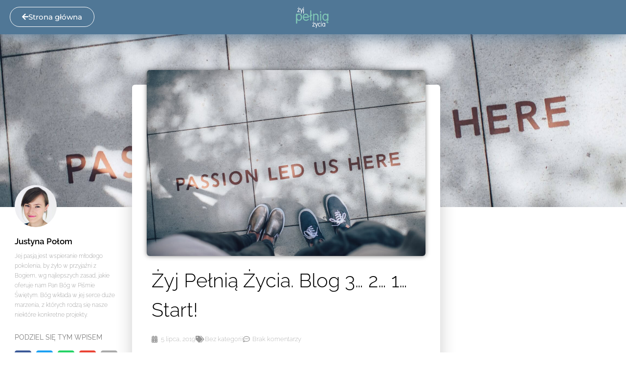

--- FILE ---
content_type: text/html; charset=UTF-8
request_url: https://zyjpelnia.org/zyj-pelnia-zycia-blog-3-2-1-start/
body_size: 20570
content:
<!DOCTYPE html>
<html lang="pl-PL">
<head>
	<meta charset="UTF-8">
		<title>Żyj Pełnią Życia. Blog 3… 2… 1… Start! &#8211; Żyj Pełnią Życia</title>
<meta name='robots' content='max-image-preview:large' />
<script>window._wca = window._wca || [];</script>
<link rel='dns-prefetch' href='//stats.wp.com' />
<link rel="alternate" type="application/rss+xml" title="Żyj Pełnią Życia &raquo; Kanał z wpisami" href="https://zyjpelnia.org/feed/" />
<link rel="alternate" type="application/rss+xml" title="Żyj Pełnią Życia &raquo; Kanał z komentarzami" href="https://zyjpelnia.org/comments/feed/" />
<link rel="alternate" type="application/rss+xml" title="Żyj Pełnią Życia &raquo; Żyj Pełnią Życia. Blog 3… 2… 1… Start! Kanał z komentarzami" href="https://zyjpelnia.org/zyj-pelnia-zycia-blog-3-2-1-start/feed/" />
<link rel="alternate" title="oEmbed (JSON)" type="application/json+oembed" href="https://zyjpelnia.org/wp-json/oembed/1.0/embed?url=https%3A%2F%2Fzyjpelnia.org%2Fzyj-pelnia-zycia-blog-3-2-1-start%2F" />
<link rel="alternate" title="oEmbed (XML)" type="text/xml+oembed" href="https://zyjpelnia.org/wp-json/oembed/1.0/embed?url=https%3A%2F%2Fzyjpelnia.org%2Fzyj-pelnia-zycia-blog-3-2-1-start%2F&#038;format=xml" />
<style id='wp-img-auto-sizes-contain-inline-css'>
img:is([sizes=auto i],[sizes^="auto," i]){contain-intrinsic-size:3000px 1500px}
/*# sourceURL=wp-img-auto-sizes-contain-inline-css */
</style>
<style id='wp-emoji-styles-inline-css'>

	img.wp-smiley, img.emoji {
		display: inline !important;
		border: none !important;
		box-shadow: none !important;
		height: 1em !important;
		width: 1em !important;
		margin: 0 0.07em !important;
		vertical-align: -0.1em !important;
		background: none !important;
		padding: 0 !important;
	}
/*# sourceURL=wp-emoji-styles-inline-css */
</style>
<link rel='stylesheet' id='wp-block-library-css' href='https://zyjpelnia.org/wp-includes/css/dist/block-library/style.min.css?ver=6.9' media='all' />
<link rel='stylesheet' id='mediaelement-css' href='https://zyjpelnia.org/wp-includes/js/mediaelement/mediaelementplayer-legacy.min.css?ver=4.2.17' media='all' />
<link rel='stylesheet' id='wp-mediaelement-css' href='https://zyjpelnia.org/wp-includes/js/mediaelement/wp-mediaelement.min.css?ver=6.9' media='all' />
<style id='jetpack-sharing-buttons-style-inline-css'>
.jetpack-sharing-buttons__services-list{display:flex;flex-direction:row;flex-wrap:wrap;gap:0;list-style-type:none;margin:5px;padding:0}.jetpack-sharing-buttons__services-list.has-small-icon-size{font-size:12px}.jetpack-sharing-buttons__services-list.has-normal-icon-size{font-size:16px}.jetpack-sharing-buttons__services-list.has-large-icon-size{font-size:24px}.jetpack-sharing-buttons__services-list.has-huge-icon-size{font-size:36px}@media print{.jetpack-sharing-buttons__services-list{display:none!important}}.editor-styles-wrapper .wp-block-jetpack-sharing-buttons{gap:0;padding-inline-start:0}ul.jetpack-sharing-buttons__services-list.has-background{padding:1.25em 2.375em}
/*# sourceURL=https://zyjpelnia.org/wp-content/plugins/jetpack/_inc/blocks/sharing-buttons/view.css */
</style>
<style id='global-styles-inline-css'>
:root{--wp--preset--aspect-ratio--square: 1;--wp--preset--aspect-ratio--4-3: 4/3;--wp--preset--aspect-ratio--3-4: 3/4;--wp--preset--aspect-ratio--3-2: 3/2;--wp--preset--aspect-ratio--2-3: 2/3;--wp--preset--aspect-ratio--16-9: 16/9;--wp--preset--aspect-ratio--9-16: 9/16;--wp--preset--color--black: #000000;--wp--preset--color--cyan-bluish-gray: #abb8c3;--wp--preset--color--white: #ffffff;--wp--preset--color--pale-pink: #f78da7;--wp--preset--color--vivid-red: #cf2e2e;--wp--preset--color--luminous-vivid-orange: #ff6900;--wp--preset--color--luminous-vivid-amber: #fcb900;--wp--preset--color--light-green-cyan: #7bdcb5;--wp--preset--color--vivid-green-cyan: #00d084;--wp--preset--color--pale-cyan-blue: #8ed1fc;--wp--preset--color--vivid-cyan-blue: #0693e3;--wp--preset--color--vivid-purple: #9b51e0;--wp--preset--gradient--vivid-cyan-blue-to-vivid-purple: linear-gradient(135deg,rgb(6,147,227) 0%,rgb(155,81,224) 100%);--wp--preset--gradient--light-green-cyan-to-vivid-green-cyan: linear-gradient(135deg,rgb(122,220,180) 0%,rgb(0,208,130) 100%);--wp--preset--gradient--luminous-vivid-amber-to-luminous-vivid-orange: linear-gradient(135deg,rgb(252,185,0) 0%,rgb(255,105,0) 100%);--wp--preset--gradient--luminous-vivid-orange-to-vivid-red: linear-gradient(135deg,rgb(255,105,0) 0%,rgb(207,46,46) 100%);--wp--preset--gradient--very-light-gray-to-cyan-bluish-gray: linear-gradient(135deg,rgb(238,238,238) 0%,rgb(169,184,195) 100%);--wp--preset--gradient--cool-to-warm-spectrum: linear-gradient(135deg,rgb(74,234,220) 0%,rgb(151,120,209) 20%,rgb(207,42,186) 40%,rgb(238,44,130) 60%,rgb(251,105,98) 80%,rgb(254,248,76) 100%);--wp--preset--gradient--blush-light-purple: linear-gradient(135deg,rgb(255,206,236) 0%,rgb(152,150,240) 100%);--wp--preset--gradient--blush-bordeaux: linear-gradient(135deg,rgb(254,205,165) 0%,rgb(254,45,45) 50%,rgb(107,0,62) 100%);--wp--preset--gradient--luminous-dusk: linear-gradient(135deg,rgb(255,203,112) 0%,rgb(199,81,192) 50%,rgb(65,88,208) 100%);--wp--preset--gradient--pale-ocean: linear-gradient(135deg,rgb(255,245,203) 0%,rgb(182,227,212) 50%,rgb(51,167,181) 100%);--wp--preset--gradient--electric-grass: linear-gradient(135deg,rgb(202,248,128) 0%,rgb(113,206,126) 100%);--wp--preset--gradient--midnight: linear-gradient(135deg,rgb(2,3,129) 0%,rgb(40,116,252) 100%);--wp--preset--font-size--small: 13px;--wp--preset--font-size--medium: 20px;--wp--preset--font-size--large: 36px;--wp--preset--font-size--x-large: 42px;--wp--preset--spacing--20: 0.44rem;--wp--preset--spacing--30: 0.67rem;--wp--preset--spacing--40: 1rem;--wp--preset--spacing--50: 1.5rem;--wp--preset--spacing--60: 2.25rem;--wp--preset--spacing--70: 3.38rem;--wp--preset--spacing--80: 5.06rem;--wp--preset--shadow--natural: 6px 6px 9px rgba(0, 0, 0, 0.2);--wp--preset--shadow--deep: 12px 12px 50px rgba(0, 0, 0, 0.4);--wp--preset--shadow--sharp: 6px 6px 0px rgba(0, 0, 0, 0.2);--wp--preset--shadow--outlined: 6px 6px 0px -3px rgb(255, 255, 255), 6px 6px rgb(0, 0, 0);--wp--preset--shadow--crisp: 6px 6px 0px rgb(0, 0, 0);}:root { --wp--style--global--content-size: 800px;--wp--style--global--wide-size: 1200px; }:where(body) { margin: 0; }.wp-site-blocks > .alignleft { float: left; margin-right: 2em; }.wp-site-blocks > .alignright { float: right; margin-left: 2em; }.wp-site-blocks > .aligncenter { justify-content: center; margin-left: auto; margin-right: auto; }:where(.wp-site-blocks) > * { margin-block-start: 24px; margin-block-end: 0; }:where(.wp-site-blocks) > :first-child { margin-block-start: 0; }:where(.wp-site-blocks) > :last-child { margin-block-end: 0; }:root { --wp--style--block-gap: 24px; }:root :where(.is-layout-flow) > :first-child{margin-block-start: 0;}:root :where(.is-layout-flow) > :last-child{margin-block-end: 0;}:root :where(.is-layout-flow) > *{margin-block-start: 24px;margin-block-end: 0;}:root :where(.is-layout-constrained) > :first-child{margin-block-start: 0;}:root :where(.is-layout-constrained) > :last-child{margin-block-end: 0;}:root :where(.is-layout-constrained) > *{margin-block-start: 24px;margin-block-end: 0;}:root :where(.is-layout-flex){gap: 24px;}:root :where(.is-layout-grid){gap: 24px;}.is-layout-flow > .alignleft{float: left;margin-inline-start: 0;margin-inline-end: 2em;}.is-layout-flow > .alignright{float: right;margin-inline-start: 2em;margin-inline-end: 0;}.is-layout-flow > .aligncenter{margin-left: auto !important;margin-right: auto !important;}.is-layout-constrained > .alignleft{float: left;margin-inline-start: 0;margin-inline-end: 2em;}.is-layout-constrained > .alignright{float: right;margin-inline-start: 2em;margin-inline-end: 0;}.is-layout-constrained > .aligncenter{margin-left: auto !important;margin-right: auto !important;}.is-layout-constrained > :where(:not(.alignleft):not(.alignright):not(.alignfull)){max-width: var(--wp--style--global--content-size);margin-left: auto !important;margin-right: auto !important;}.is-layout-constrained > .alignwide{max-width: var(--wp--style--global--wide-size);}body .is-layout-flex{display: flex;}.is-layout-flex{flex-wrap: wrap;align-items: center;}.is-layout-flex > :is(*, div){margin: 0;}body .is-layout-grid{display: grid;}.is-layout-grid > :is(*, div){margin: 0;}body{padding-top: 0px;padding-right: 0px;padding-bottom: 0px;padding-left: 0px;}a:where(:not(.wp-element-button)){text-decoration: underline;}:root :where(.wp-element-button, .wp-block-button__link){background-color: #32373c;border-width: 0;color: #fff;font-family: inherit;font-size: inherit;font-style: inherit;font-weight: inherit;letter-spacing: inherit;line-height: inherit;padding-top: calc(0.667em + 2px);padding-right: calc(1.333em + 2px);padding-bottom: calc(0.667em + 2px);padding-left: calc(1.333em + 2px);text-decoration: none;text-transform: inherit;}.has-black-color{color: var(--wp--preset--color--black) !important;}.has-cyan-bluish-gray-color{color: var(--wp--preset--color--cyan-bluish-gray) !important;}.has-white-color{color: var(--wp--preset--color--white) !important;}.has-pale-pink-color{color: var(--wp--preset--color--pale-pink) !important;}.has-vivid-red-color{color: var(--wp--preset--color--vivid-red) !important;}.has-luminous-vivid-orange-color{color: var(--wp--preset--color--luminous-vivid-orange) !important;}.has-luminous-vivid-amber-color{color: var(--wp--preset--color--luminous-vivid-amber) !important;}.has-light-green-cyan-color{color: var(--wp--preset--color--light-green-cyan) !important;}.has-vivid-green-cyan-color{color: var(--wp--preset--color--vivid-green-cyan) !important;}.has-pale-cyan-blue-color{color: var(--wp--preset--color--pale-cyan-blue) !important;}.has-vivid-cyan-blue-color{color: var(--wp--preset--color--vivid-cyan-blue) !important;}.has-vivid-purple-color{color: var(--wp--preset--color--vivid-purple) !important;}.has-black-background-color{background-color: var(--wp--preset--color--black) !important;}.has-cyan-bluish-gray-background-color{background-color: var(--wp--preset--color--cyan-bluish-gray) !important;}.has-white-background-color{background-color: var(--wp--preset--color--white) !important;}.has-pale-pink-background-color{background-color: var(--wp--preset--color--pale-pink) !important;}.has-vivid-red-background-color{background-color: var(--wp--preset--color--vivid-red) !important;}.has-luminous-vivid-orange-background-color{background-color: var(--wp--preset--color--luminous-vivid-orange) !important;}.has-luminous-vivid-amber-background-color{background-color: var(--wp--preset--color--luminous-vivid-amber) !important;}.has-light-green-cyan-background-color{background-color: var(--wp--preset--color--light-green-cyan) !important;}.has-vivid-green-cyan-background-color{background-color: var(--wp--preset--color--vivid-green-cyan) !important;}.has-pale-cyan-blue-background-color{background-color: var(--wp--preset--color--pale-cyan-blue) !important;}.has-vivid-cyan-blue-background-color{background-color: var(--wp--preset--color--vivid-cyan-blue) !important;}.has-vivid-purple-background-color{background-color: var(--wp--preset--color--vivid-purple) !important;}.has-black-border-color{border-color: var(--wp--preset--color--black) !important;}.has-cyan-bluish-gray-border-color{border-color: var(--wp--preset--color--cyan-bluish-gray) !important;}.has-white-border-color{border-color: var(--wp--preset--color--white) !important;}.has-pale-pink-border-color{border-color: var(--wp--preset--color--pale-pink) !important;}.has-vivid-red-border-color{border-color: var(--wp--preset--color--vivid-red) !important;}.has-luminous-vivid-orange-border-color{border-color: var(--wp--preset--color--luminous-vivid-orange) !important;}.has-luminous-vivid-amber-border-color{border-color: var(--wp--preset--color--luminous-vivid-amber) !important;}.has-light-green-cyan-border-color{border-color: var(--wp--preset--color--light-green-cyan) !important;}.has-vivid-green-cyan-border-color{border-color: var(--wp--preset--color--vivid-green-cyan) !important;}.has-pale-cyan-blue-border-color{border-color: var(--wp--preset--color--pale-cyan-blue) !important;}.has-vivid-cyan-blue-border-color{border-color: var(--wp--preset--color--vivid-cyan-blue) !important;}.has-vivid-purple-border-color{border-color: var(--wp--preset--color--vivid-purple) !important;}.has-vivid-cyan-blue-to-vivid-purple-gradient-background{background: var(--wp--preset--gradient--vivid-cyan-blue-to-vivid-purple) !important;}.has-light-green-cyan-to-vivid-green-cyan-gradient-background{background: var(--wp--preset--gradient--light-green-cyan-to-vivid-green-cyan) !important;}.has-luminous-vivid-amber-to-luminous-vivid-orange-gradient-background{background: var(--wp--preset--gradient--luminous-vivid-amber-to-luminous-vivid-orange) !important;}.has-luminous-vivid-orange-to-vivid-red-gradient-background{background: var(--wp--preset--gradient--luminous-vivid-orange-to-vivid-red) !important;}.has-very-light-gray-to-cyan-bluish-gray-gradient-background{background: var(--wp--preset--gradient--very-light-gray-to-cyan-bluish-gray) !important;}.has-cool-to-warm-spectrum-gradient-background{background: var(--wp--preset--gradient--cool-to-warm-spectrum) !important;}.has-blush-light-purple-gradient-background{background: var(--wp--preset--gradient--blush-light-purple) !important;}.has-blush-bordeaux-gradient-background{background: var(--wp--preset--gradient--blush-bordeaux) !important;}.has-luminous-dusk-gradient-background{background: var(--wp--preset--gradient--luminous-dusk) !important;}.has-pale-ocean-gradient-background{background: var(--wp--preset--gradient--pale-ocean) !important;}.has-electric-grass-gradient-background{background: var(--wp--preset--gradient--electric-grass) !important;}.has-midnight-gradient-background{background: var(--wp--preset--gradient--midnight) !important;}.has-small-font-size{font-size: var(--wp--preset--font-size--small) !important;}.has-medium-font-size{font-size: var(--wp--preset--font-size--medium) !important;}.has-large-font-size{font-size: var(--wp--preset--font-size--large) !important;}.has-x-large-font-size{font-size: var(--wp--preset--font-size--x-large) !important;}
:root :where(.wp-block-pullquote){font-size: 1.5em;line-height: 1.6;}
/*# sourceURL=global-styles-inline-css */
</style>
<link rel='stylesheet' id='woocommerce-layout-css' href='https://zyjpelnia.org/wp-content/plugins/woocommerce/assets/css/woocommerce-layout.css?ver=10.4.3' media='all' />
<style id='woocommerce-layout-inline-css'>

	.infinite-scroll .woocommerce-pagination {
		display: none;
	}
/*# sourceURL=woocommerce-layout-inline-css */
</style>
<link rel='stylesheet' id='woocommerce-smallscreen-css' href='https://zyjpelnia.org/wp-content/plugins/woocommerce/assets/css/woocommerce-smallscreen.css?ver=10.4.3' media='only screen and (max-width: 768px)' />
<link rel='stylesheet' id='woocommerce-general-css' href='https://zyjpelnia.org/wp-content/plugins/woocommerce/assets/css/woocommerce.css?ver=10.4.3' media='all' />
<style id='woocommerce-inline-inline-css'>
.woocommerce form .form-row .required { visibility: visible; }
/*# sourceURL=woocommerce-inline-inline-css */
</style>
<link rel='stylesheet' id='hello-elementor-css' href='https://zyjpelnia.org/wp-content/themes/hello-elementor/assets/css/reset.css?ver=3.4.5' media='all' />
<link rel='stylesheet' id='hello-elementor-theme-style-css' href='https://zyjpelnia.org/wp-content/themes/hello-elementor/assets/css/theme.css?ver=3.4.5' media='all' />
<link rel='stylesheet' id='hello-elementor-header-footer-css' href='https://zyjpelnia.org/wp-content/themes/hello-elementor/assets/css/header-footer.css?ver=3.4.5' media='all' />
<link rel='stylesheet' id='e-animation-fadeIn-css' href='https://zyjpelnia.org/wp-content/plugins/elementor/assets/lib/animations/styles/fadeIn.min.css?ver=3.34.2' media='all' />
<link rel='stylesheet' id='e-animation-fadeInDown-css' href='https://zyjpelnia.org/wp-content/plugins/elementor/assets/lib/animations/styles/fadeInDown.min.css?ver=3.34.2' media='all' />
<link rel='stylesheet' id='elementor-frontend-css' href='https://zyjpelnia.org/wp-content/plugins/elementor/assets/css/frontend.min.css?ver=3.34.2' media='all' />
<style id='elementor-frontend-inline-css'>
.elementor-1071 .elementor-element.elementor-element-7bb80c9:not(.elementor-motion-effects-element-type-background), .elementor-1071 .elementor-element.elementor-element-7bb80c9 > .elementor-motion-effects-container > .elementor-motion-effects-layer{background-image:url("https://zyjpelnia.org/wp-content/uploads/2019/07/ian-schneider-TamMbr4okv4-unsplash-scaled.jpg");}
/*# sourceURL=elementor-frontend-inline-css */
</style>
<link rel='stylesheet' id='widget-image-css' href='https://zyjpelnia.org/wp-content/plugins/elementor/assets/css/widget-image.min.css?ver=3.34.2' media='all' />
<link rel='stylesheet' id='e-sticky-css' href='https://zyjpelnia.org/wp-content/plugins/elementor-pro/assets/css/modules/sticky.min.css?ver=3.34.1' media='all' />
<link rel='stylesheet' id='widget-heading-css' href='https://zyjpelnia.org/wp-content/plugins/elementor/assets/css/widget-heading.min.css?ver=3.34.2' media='all' />
<link rel='stylesheet' id='widget-icon-list-css' href='https://zyjpelnia.org/wp-content/plugins/elementor/assets/css/widget-icon-list.min.css?ver=3.34.2' media='all' />
<link rel='stylesheet' id='widget-form-css' href='https://zyjpelnia.org/wp-content/plugins/elementor-pro/assets/css/widget-form.min.css?ver=3.34.1' media='all' />
<link rel='stylesheet' id='widget-spacer-css' href='https://zyjpelnia.org/wp-content/plugins/elementor/assets/css/widget-spacer.min.css?ver=3.34.2' media='all' />
<link rel='stylesheet' id='e-motion-fx-css' href='https://zyjpelnia.org/wp-content/plugins/elementor-pro/assets/css/modules/motion-fx.min.css?ver=3.34.1' media='all' />
<link rel='stylesheet' id='widget-author-box-css' href='https://zyjpelnia.org/wp-content/plugins/elementor-pro/assets/css/widget-author-box.min.css?ver=3.34.1' media='all' />
<link rel='stylesheet' id='widget-share-buttons-css' href='https://zyjpelnia.org/wp-content/plugins/elementor-pro/assets/css/widget-share-buttons.min.css?ver=3.34.1' media='all' />
<link rel='stylesheet' id='e-apple-webkit-css' href='https://zyjpelnia.org/wp-content/plugins/elementor/assets/css/conditionals/apple-webkit.min.css?ver=3.34.2' media='all' />
<link rel='stylesheet' id='elementor-icons-shared-0-css' href='https://zyjpelnia.org/wp-content/plugins/elementor/assets/lib/font-awesome/css/fontawesome.min.css?ver=5.15.3' media='all' />
<link rel='stylesheet' id='elementor-icons-fa-solid-css' href='https://zyjpelnia.org/wp-content/plugins/elementor/assets/lib/font-awesome/css/solid.min.css?ver=5.15.3' media='all' />
<link rel='stylesheet' id='elementor-icons-fa-brands-css' href='https://zyjpelnia.org/wp-content/plugins/elementor/assets/lib/font-awesome/css/brands.min.css?ver=5.15.3' media='all' />
<link rel='stylesheet' id='e-animation-rotate-css' href='https://zyjpelnia.org/wp-content/plugins/elementor/assets/lib/animations/styles/e-animation-rotate.min.css?ver=3.34.2' media='all' />
<link rel='stylesheet' id='widget-post-info-css' href='https://zyjpelnia.org/wp-content/plugins/elementor-pro/assets/css/widget-post-info.min.css?ver=3.34.1' media='all' />
<link rel='stylesheet' id='elementor-icons-fa-regular-css' href='https://zyjpelnia.org/wp-content/plugins/elementor/assets/lib/font-awesome/css/regular.min.css?ver=5.15.3' media='all' />
<link rel='stylesheet' id='widget-posts-css' href='https://zyjpelnia.org/wp-content/plugins/elementor-pro/assets/css/widget-posts.min.css?ver=3.34.1' media='all' />
<link rel='stylesheet' id='e-animation-bounceInDown-css' href='https://zyjpelnia.org/wp-content/plugins/elementor/assets/lib/animations/styles/bounceInDown.min.css?ver=3.34.2' media='all' />
<link rel='stylesheet' id='e-animation-fadeInUp-css' href='https://zyjpelnia.org/wp-content/plugins/elementor/assets/lib/animations/styles/fadeInUp.min.css?ver=3.34.2' media='all' />
<link rel='stylesheet' id='e-popup-css' href='https://zyjpelnia.org/wp-content/plugins/elementor-pro/assets/css/conditionals/popup.min.css?ver=3.34.1' media='all' />
<link rel='stylesheet' id='elementor-icons-css' href='https://zyjpelnia.org/wp-content/plugins/elementor/assets/lib/eicons/css/elementor-icons.min.css?ver=5.46.0' media='all' />
<link rel='stylesheet' id='elementor-post-1687-css' href='https://zyjpelnia.org/wp-content/uploads/elementor/css/post-1687.css?ver=1768956198' media='all' />
<link rel='stylesheet' id='font-awesome-5-all-css' href='https://zyjpelnia.org/wp-content/plugins/elementor/assets/lib/font-awesome/css/all.min.css?ver=3.34.2' media='all' />
<link rel='stylesheet' id='font-awesome-4-shim-css' href='https://zyjpelnia.org/wp-content/plugins/elementor/assets/lib/font-awesome/css/v4-shims.min.css?ver=3.34.2' media='all' />
<link rel='stylesheet' id='elementor-post-3266-css' href='https://zyjpelnia.org/wp-content/uploads/elementor/css/post-3266.css?ver=1768956537' media='all' />
<link rel='stylesheet' id='elementor-post-3427-css' href='https://zyjpelnia.org/wp-content/uploads/elementor/css/post-3427.css?ver=1768956199' media='all' />
<link rel='stylesheet' id='elementor-post-1071-css' href='https://zyjpelnia.org/wp-content/uploads/elementor/css/post-1071.css?ver=1768956602' media='all' />
<link rel='stylesheet' id='elementor-post-2379-css' href='https://zyjpelnia.org/wp-content/uploads/elementor/css/post-2379.css?ver=1768956199' media='all' />
<link rel='stylesheet' id='payu-gateway-css' href='https://zyjpelnia.org/wp-content/plugins/woo-payu-payment-gateway/assets/css/payu-gateway.css?ver=2.9.0' media='all' />
<link rel='stylesheet' id='eael-general-css' href='https://zyjpelnia.org/wp-content/plugins/essential-addons-for-elementor-lite/assets/front-end/css/view/general.min.css?ver=6.5.8' media='all' />
<link rel='stylesheet' id='elementor-gf-local-raleway-css' href='https://zyjpelnia.org/wp-content/uploads/elementor/google-fonts/css/raleway.css?ver=1742258530' media='all' />
<link rel='stylesheet' id='elementor-gf-local-montserrat-css' href='https://zyjpelnia.org/wp-content/uploads/elementor/google-fonts/css/montserrat.css?ver=1742258532' media='all' />
<link rel='stylesheet' id='elementor-gf-local-quicksand-css' href='https://zyjpelnia.org/wp-content/uploads/elementor/google-fonts/css/quicksand.css?ver=1742258535' media='all' />
<link rel='stylesheet' id='elementor-gf-local-barlow-css' href='https://zyjpelnia.org/wp-content/uploads/elementor/google-fonts/css/barlow.css?ver=1742258536' media='all' />
<script src="https://zyjpelnia.org/wp-includes/js/jquery/jquery.min.js?ver=3.7.1" id="jquery-core-js"></script>
<script src="https://zyjpelnia.org/wp-includes/js/jquery/jquery-migrate.min.js?ver=3.4.1" id="jquery-migrate-js"></script>
<script src="https://zyjpelnia.org/wp-content/plugins/woocommerce/assets/js/jquery-blockui/jquery.blockUI.min.js?ver=2.7.0-wc.10.4.3" id="wc-jquery-blockui-js" defer data-wp-strategy="defer"></script>
<script id="wc-add-to-cart-js-extra">
var wc_add_to_cart_params = {"ajax_url":"/wp-admin/admin-ajax.php","wc_ajax_url":"/?wc-ajax=%%endpoint%%","i18n_view_cart":"Zobacz koszyk","cart_url":"https://zyjpelnia.org/cart/","is_cart":"","cart_redirect_after_add":"no"};
//# sourceURL=wc-add-to-cart-js-extra
</script>
<script src="https://zyjpelnia.org/wp-content/plugins/woocommerce/assets/js/frontend/add-to-cart.min.js?ver=10.4.3" id="wc-add-to-cart-js" defer data-wp-strategy="defer"></script>
<script src="https://zyjpelnia.org/wp-content/plugins/woocommerce/assets/js/js-cookie/js.cookie.min.js?ver=2.1.4-wc.10.4.3" id="wc-js-cookie-js" defer data-wp-strategy="defer"></script>
<script id="woocommerce-js-extra">
var woocommerce_params = {"ajax_url":"/wp-admin/admin-ajax.php","wc_ajax_url":"/?wc-ajax=%%endpoint%%","i18n_password_show":"Poka\u017c has\u0142o","i18n_password_hide":"Ukryj has\u0142o"};
//# sourceURL=woocommerce-js-extra
</script>
<script src="https://zyjpelnia.org/wp-content/plugins/woocommerce/assets/js/frontend/woocommerce.min.js?ver=10.4.3" id="woocommerce-js" defer data-wp-strategy="defer"></script>
<script src="https://stats.wp.com/s-202604.js" id="woocommerce-analytics-js" defer data-wp-strategy="defer"></script>
<script src="https://zyjpelnia.org/wp-content/plugins/elementor/assets/lib/font-awesome/js/v4-shims.min.js?ver=3.34.2" id="font-awesome-4-shim-js"></script>
<link rel="https://api.w.org/" href="https://zyjpelnia.org/wp-json/" /><link rel="alternate" title="JSON" type="application/json" href="https://zyjpelnia.org/wp-json/wp/v2/posts/250" /><link rel="EditURI" type="application/rsd+xml" title="RSD" href="https://zyjpelnia.org/xmlrpc.php?rsd" />
<meta name="generator" content="WordPress 6.9" />
<meta name="generator" content="WooCommerce 10.4.3" />
<link rel="canonical" href="https://zyjpelnia.org/zyj-pelnia-zycia-blog-3-2-1-start/" />
<link rel='shortlink' href='https://zyjpelnia.org/?p=250' />
	<style>img#wpstats{display:none}</style>
		<meta name="description" content="Projekt Żyj Pełnią Życia się rozrasta i bardzo się z tego cieszymy &#x1f642; To już nie tylko kanał na youtube z vlogiem Magdaleny Wołochowicz oraz profil na Facebooku. Dzisiaj rusza nasza oficjalna strona internetowa więc czas podzielić się z wami trzema radosnymi wiadomościami:">
	<noscript><style>.woocommerce-product-gallery{ opacity: 1 !important; }</style></noscript>
	<meta name="generator" content="Elementor 3.34.2; features: additional_custom_breakpoints; settings: css_print_method-external, google_font-enabled, font_display-auto">
			<style>
				.e-con.e-parent:nth-of-type(n+4):not(.e-lazyloaded):not(.e-no-lazyload),
				.e-con.e-parent:nth-of-type(n+4):not(.e-lazyloaded):not(.e-no-lazyload) * {
					background-image: none !important;
				}
				@media screen and (max-height: 1024px) {
					.e-con.e-parent:nth-of-type(n+3):not(.e-lazyloaded):not(.e-no-lazyload),
					.e-con.e-parent:nth-of-type(n+3):not(.e-lazyloaded):not(.e-no-lazyload) * {
						background-image: none !important;
					}
				}
				@media screen and (max-height: 640px) {
					.e-con.e-parent:nth-of-type(n+2):not(.e-lazyloaded):not(.e-no-lazyload),
					.e-con.e-parent:nth-of-type(n+2):not(.e-lazyloaded):not(.e-no-lazyload) * {
						background-image: none !important;
					}
				}
			</style>
			<link rel="icon" href="https://zyjpelnia.org/wp-content/uploads/2019/01/cropped-LOGO-Żyj-pełnią-życia-final-32x32.png" sizes="32x32" />
<link rel="icon" href="https://zyjpelnia.org/wp-content/uploads/2019/01/cropped-LOGO-Żyj-pełnią-życia-final-192x192.png" sizes="192x192" />
<link rel="apple-touch-icon" href="https://zyjpelnia.org/wp-content/uploads/2019/01/cropped-LOGO-Żyj-pełnią-życia-final-180x180.png" />
<meta name="msapplication-TileImage" content="https://zyjpelnia.org/wp-content/uploads/2019/01/cropped-LOGO-Żyj-pełnią-życia-final-270x270.png" />
	<meta name="viewport" content="width=device-width, initial-scale=1.0, viewport-fit=cover" /></head>
<body data-rsssl=1 class="wp-singular post-template-default single single-post postid-250 single-format-standard wp-embed-responsive wp-theme-hello-elementor theme-hello-elementor woocommerce-no-js hello-elementor-default elementor-default elementor-template-canvas elementor-kit-1687 elementor-page elementor-page-250 elementor-page-1071">
			<div data-elementor-type="single" data-elementor-id="1071" class="elementor elementor-1071 elementor-location-single post-250 post type-post status-publish format-standard has-post-thumbnail hentry category-bez-kategorii" data-elementor-post-type="elementor_library">
					<section class="elementor-section elementor-top-section elementor-element elementor-element-2d3514c8 elementor-section-content-top elementor-section-height-min-height elementor-section-full_width elementor-section-height-default elementor-section-items-middle" data-id="2d3514c8" data-element_type="section" data-settings="{&quot;background_background&quot;:&quot;classic&quot;,&quot;sticky&quot;:&quot;top&quot;,&quot;sticky_on&quot;:[&quot;desktop&quot;,&quot;tablet&quot;,&quot;mobile&quot;],&quot;sticky_offset&quot;:0,&quot;sticky_effects_offset&quot;:0,&quot;sticky_anchor_link_offset&quot;:0}">
							<div class="elementor-background-overlay"></div>
							<div class="elementor-container elementor-column-gap-default">
					<div class="elementor-column elementor-col-33 elementor-top-column elementor-element elementor-element-eb50bfe" data-id="eb50bfe" data-element_type="column">
			<div class="elementor-widget-wrap elementor-element-populated">
						<div class="elementor-element elementor-element-785b8fa elementor-align-left elementor-widget elementor-widget-button" data-id="785b8fa" data-element_type="widget" data-widget_type="button.default">
				<div class="elementor-widget-container">
									<div class="elementor-button-wrapper">
					<a class="elementor-button elementor-button-link elementor-size-sm" href="https://zyjpelnia.org/#Blog">
						<span class="elementor-button-content-wrapper">
						<span class="elementor-button-icon">
									<i class="fa fa-arrow-left" aria-hidden="true"></i>
							</span>
									<span class="elementor-button-text"> Strona główna</span>
					</span>
					</a>
				</div>
								</div>
				</div>
					</div>
		</div>
				<div class="elementor-column elementor-col-33 elementor-top-column elementor-element elementor-element-f7be277" data-id="f7be277" data-element_type="column">
			<div class="elementor-widget-wrap elementor-element-populated">
						<div class="elementor-element elementor-element-c528e13 elementor-invisible elementor-widget elementor-widget-image" data-id="c528e13" data-element_type="widget" data-settings="{&quot;_animation&quot;:&quot;fadeIn&quot;,&quot;_animation_mobile&quot;:&quot;fadeInDown&quot;}" data-widget_type="image.default">
				<div class="elementor-widget-container">
																<a href="https://zyjpelnia.org/#start">
							<img width="1" height="1" src="https://zyjpelnia.org/wp-content/uploads/2019/03/Artboard-1.svg" class="attachment-large size-large wp-image-224" alt="" />								</a>
															</div>
				</div>
					</div>
		</div>
				<div class="elementor-column elementor-col-33 elementor-top-column elementor-element elementor-element-17d4304 elementor-hidden-phone" data-id="17d4304" data-element_type="column">
			<div class="elementor-widget-wrap">
							</div>
		</div>
					</div>
		</section>
				<section class="elementor-section elementor-top-section elementor-element elementor-element-7bb80c9 elementor-section-boxed elementor-section-height-default elementor-section-height-default" data-id="7bb80c9" data-element_type="section" data-settings="{&quot;background_background&quot;:&quot;classic&quot;,&quot;background_motion_fx_motion_fx_scrolling&quot;:&quot;yes&quot;,&quot;background_motion_fx_blur_effect&quot;:&quot;yes&quot;,&quot;background_motion_fx_blur_direction&quot;:&quot;in-out&quot;,&quot;background_motion_fx_blur_range&quot;:{&quot;unit&quot;:&quot;%&quot;,&quot;size&quot;:&quot;&quot;,&quot;sizes&quot;:{&quot;start&quot;:16,&quot;end&quot;:80}},&quot;background_motion_fx_blur_level&quot;:{&quot;unit&quot;:&quot;px&quot;,&quot;size&quot;:7,&quot;sizes&quot;:[]},&quot;background_motion_fx_devices&quot;:[&quot;desktop&quot;,&quot;tablet&quot;,&quot;mobile&quot;]}">
						<div class="elementor-container elementor-column-gap-default">
					<div class="elementor-column elementor-col-100 elementor-top-column elementor-element elementor-element-a6ba6ad" data-id="a6ba6ad" data-element_type="column">
			<div class="elementor-widget-wrap elementor-element-populated">
						<div class="elementor-element elementor-element-dc291d1 elementor-widget elementor-widget-spacer" data-id="dc291d1" data-element_type="widget" data-widget_type="spacer.default">
				<div class="elementor-widget-container">
							<div class="elementor-spacer">
			<div class="elementor-spacer-inner"></div>
		</div>
						</div>
				</div>
					</div>
		</div>
					</div>
		</section>
				<section class="elementor-section elementor-top-section elementor-element elementor-element-35bfe9f9 elementor-reverse-mobile elementor-section-boxed elementor-section-height-default elementor-section-height-default" data-id="35bfe9f9" data-element_type="section" data-settings="{&quot;background_background&quot;:&quot;classic&quot;}">
						<div class="elementor-container elementor-column-gap-wider">
					<div class="elementor-column elementor-col-50 elementor-top-column elementor-element elementor-element-73d37604" data-id="73d37604" data-element_type="column">
			<div class="elementor-widget-wrap elementor-element-populated">
						<div class="elementor-element elementor-element-6c9ccb1 elementor-author-box--layout-image-above elementor-author-box--align-left elementor-author-box--avatar-yes elementor-author-box--name-yes elementor-author-box--biography-yes elementor-author-box--link-no elementor-widget elementor-widget-author-box" data-id="6c9ccb1" data-element_type="widget" data-widget_type="author-box.default">
				<div class="elementor-widget-container">
							<div class="elementor-author-box">
							<div  class="elementor-author-box__avatar">
					<img src="https://secure.gravatar.com/avatar/5dc98c40358a765ac5dff7cbfd791777ee79ff0d7546c0011fc75e2b3c608bae?s=300&#038;d=mm&#038;r=g" alt="Picture of Justyna Połom" loading="lazy">
				</div>
			
			<div class="elementor-author-box__text">
									<div >
						<h4 class="elementor-author-box__name">
							Justyna Połom						</h4>
					</div>
				
									<div class="elementor-author-box__bio">
						Jej pasją jest wspieranie młodego pokolenia, by żyło w przyjaźni z Bogiem, wg najlepszych zasad, jakie oferuje nam Pan Bóg w Piśmie Świętym. Bóg wkłada w jej serce duże marzenia, z których rodzą się nasze niektóre konkretne projekty.					</div>
				
							</div>
		</div>
						</div>
				</div>
				<div class="elementor-element elementor-element-ea82d6a elementor-widget elementor-widget-heading" data-id="ea82d6a" data-element_type="widget" data-settings="{&quot;sticky&quot;:&quot;top&quot;,&quot;sticky_offset&quot;:90,&quot;sticky_parent&quot;:&quot;yes&quot;,&quot;sticky_on&quot;:[&quot;desktop&quot;,&quot;tablet&quot;],&quot;sticky_effects_offset&quot;:0,&quot;sticky_anchor_link_offset&quot;:0}" data-widget_type="heading.default">
				<div class="elementor-widget-container">
					<h5 class="elementor-heading-title elementor-size-default">Podziel się tym wpisem</h5>				</div>
				</div>
				<div class="elementor-element elementor-element-417dd5da elementor-share-buttons--shape-rounded elementor-grid-5 elementor-share-buttons--view-icon elementor-share-buttons--skin-flat elementor-share-buttons--color-official elementor-widget elementor-widget-share-buttons" data-id="417dd5da" data-element_type="widget" data-settings="{&quot;sticky&quot;:&quot;top&quot;,&quot;sticky_offset&quot;:120,&quot;sticky_parent&quot;:&quot;yes&quot;,&quot;sticky_on&quot;:[&quot;desktop&quot;,&quot;tablet&quot;,&quot;mobile&quot;],&quot;sticky_effects_offset&quot;:0,&quot;sticky_anchor_link_offset&quot;:0}" data-widget_type="share-buttons.default">
				<div class="elementor-widget-container">
							<div class="elementor-grid" role="list">
								<div class="elementor-grid-item" role="listitem">
						<div class="elementor-share-btn elementor-share-btn_facebook" role="button" tabindex="0" aria-label="Share on facebook">
															<span class="elementor-share-btn__icon">
								<i class="fab fa-facebook" aria-hidden="true"></i>							</span>
																				</div>
					</div>
									<div class="elementor-grid-item" role="listitem">
						<div class="elementor-share-btn elementor-share-btn_twitter" role="button" tabindex="0" aria-label="Share on twitter">
															<span class="elementor-share-btn__icon">
								<i class="fab fa-twitter" aria-hidden="true"></i>							</span>
																				</div>
					</div>
									<div class="elementor-grid-item" role="listitem">
						<div class="elementor-share-btn elementor-share-btn_whatsapp" role="button" tabindex="0" aria-label="Share on whatsapp">
															<span class="elementor-share-btn__icon">
								<i class="fab fa-whatsapp" aria-hidden="true"></i>							</span>
																				</div>
					</div>
									<div class="elementor-grid-item" role="listitem">
						<div class="elementor-share-btn elementor-share-btn_email" role="button" tabindex="0" aria-label="Share on email">
															<span class="elementor-share-btn__icon">
								<i class="fas fa-envelope" aria-hidden="true"></i>							</span>
																				</div>
					</div>
									<div class="elementor-grid-item" role="listitem">
						<div class="elementor-share-btn elementor-share-btn_print" role="button" tabindex="0" aria-label="Share on print">
															<span class="elementor-share-btn__icon">
								<i class="fas fa-print" aria-hidden="true"></i>							</span>
																				</div>
					</div>
						</div>
						</div>
				</div>
					</div>
		</div>
				<div class="elementor-column elementor-col-50 elementor-top-column elementor-element elementor-element-56c32f0d" data-id="56c32f0d" data-element_type="column" data-settings="{&quot;background_background&quot;:&quot;classic&quot;}">
			<div class="elementor-widget-wrap elementor-element-populated">
						<div class="elementor-element elementor-element-b1f65b5 elementor-widget elementor-widget-theme-post-featured-image elementor-widget-image" data-id="b1f65b5" data-element_type="widget" data-widget_type="theme-post-featured-image.default">
				<div class="elementor-widget-container">
															<img width="800" height="534" src="https://zyjpelnia.org/wp-content/uploads/2019/07/ian-schneider-TamMbr4okv4-unsplash-1024x684.jpg" class="elementor-animation-rotate attachment-large size-large wp-image-1177" alt="" srcset="https://zyjpelnia.org/wp-content/uploads/2019/07/ian-schneider-TamMbr4okv4-unsplash-1024x684.jpg 1024w, https://zyjpelnia.org/wp-content/uploads/2019/07/ian-schneider-TamMbr4okv4-unsplash-600x401.jpg 600w, https://zyjpelnia.org/wp-content/uploads/2019/07/ian-schneider-TamMbr4okv4-unsplash-300x200.jpg 300w, https://zyjpelnia.org/wp-content/uploads/2019/07/ian-schneider-TamMbr4okv4-unsplash-768x513.jpg 768w" sizes="(max-width: 800px) 100vw, 800px" />															</div>
				</div>
				<div class="elementor-element elementor-element-80a0b02 elementor-widget elementor-widget-theme-post-title elementor-page-title elementor-widget-heading" data-id="80a0b02" data-element_type="widget" data-widget_type="theme-post-title.default">
				<div class="elementor-widget-container">
					<h1 class="elementor-heading-title elementor-size-default">Żyj Pełnią Życia. Blog 3… 2… 1… Start!</h1>				</div>
				</div>
				<div class="elementor-element elementor-element-af2d5fc elementor-widget elementor-widget-post-info" data-id="af2d5fc" data-element_type="widget" data-widget_type="post-info.default">
				<div class="elementor-widget-container">
							<ul class="elementor-inline-items elementor-icon-list-items elementor-post-info">
								<li class="elementor-icon-list-item elementor-repeater-item-a475e37 elementor-inline-item" itemprop="datePublished">
						<a href="https://zyjpelnia.org/2019/07/05/">
											<span class="elementor-icon-list-icon">
														<i class="fa fa-calendar" aria-hidden="true"></i>
												</span>
									<span class="elementor-icon-list-text elementor-post-info__item elementor-post-info__item--type-date">
										<time>5 lipca, 2019</time>					</span>
									</a>
				</li>
				<li class="elementor-icon-list-item elementor-repeater-item-2fb7408 elementor-inline-item" itemprop="about">
										<span class="elementor-icon-list-icon">
														<i class="fa fa-tags" aria-hidden="true"></i>
												</span>
									<span class="elementor-icon-list-text elementor-post-info__item elementor-post-info__item--type-terms">
										<span class="elementor-post-info__terms-list">
				<a href="https://zyjpelnia.org/category/bez-kategorii/" class="elementor-post-info__terms-list-item">Bez kategorii</a>				</span>
					</span>
								</li>
				<li class="elementor-icon-list-item elementor-repeater-item-57cbeeb elementor-inline-item" itemprop="commentCount">
						<a href="https://zyjpelnia.org/zyj-pelnia-zycia-blog-3-2-1-start/#respond">
											<span class="elementor-icon-list-icon">
														<i class="fa fa-commenting-o" aria-hidden="true"></i>
												</span>
									<span class="elementor-icon-list-text elementor-post-info__item elementor-post-info__item--type-comments">
										Brak komentarzy					</span>
									</a>
				</li>
				</ul>
						</div>
				</div>
				<div class="elementor-element elementor-element-2466ca9 elementor-widget elementor-widget-theme-post-excerpt" data-id="2466ca9" data-element_type="widget" data-widget_type="theme-post-excerpt.default">
				<div class="elementor-widget-container">
					Projekt Żyj Pełnią Życia się rozrasta i bardzo się z tego cieszymy &#x1f642; To już nie tylko kanał na youtube z vlogiem Magdaleny Wołochowicz oraz profil na Facebooku. Dzisiaj rusza nasza oficjalna strona internetowa więc czas podzielić się z wami trzema radosnymi wiadomościami:				</div>
				</div>
				<div class="elementor-element elementor-element-e062e61 elementor-widget elementor-widget-theme-post-content" data-id="e062e61" data-element_type="widget" data-widget_type="theme-post-content.default">
				<div class="elementor-widget-container">
					
<ul class="wp-block-list"><li> po małych perypetiach udało nam się założyć <strong>Fundację Żyj Pełnią Życia</strong> – będzie ona wsparciem technicznym dla wszystkich naszych projektów.</li><li>tym wpisem oficjalnie rozpoczynamy <strong>bloga </strong>– wpisy będą pojawiać się w każdy piątek, żeby zainspirować Was przed weekendem.</li><li>zaczęliśmy już odliczanie do naszej pierwszej konferencji <strong>Żyj Pełnią Życia</strong> → <a href="https://zyjpelnia.org/konferencja">kliknij tutaj</a></li></ul>



<p class="has-medium-font-size"><strong>Jak to wszystko się zaczęło?</strong></p>



<p>Zaczęło się od marzenia a właściwie to dwóch i od rozmowy z naszą drogą znajomą Asią. </p>



<p>Jak pewnie już wiecie, w
kwietniu 2017 roku Magdalena wydała swoją pierwsza książkę „Chwilowo Panna”.
Redaktor zaproponowała jej żeby poza blogiem zaczęła prowadzić również vloga.
Jeszcze kilka osób ją o to pytało, ale nie była wówczas na to gotowa.</p>



<p>Podczas anginy w lipcu 2017 roku Justyna trafiła na youtube na vlog prowadzony przez dwie amerykanki, Kristen i Bethany. Siostry dzieliły się tam jak Bóg definiuje kobiecość, czystość i relacje.  Po jakimś czasie śledzenia ich vloga w sercu Justyny pojawiło się marzenie żeby zaprosić je kiedyś do Polski.</p>



<p>Nastał grudzień. Justyna z
końcem roku miała zakończyć dotychczasową pracę dlatego postanowiła spędzić
cały dzień na modlitwie i szukaniu Bożej wizji dla swojego życia. Po całym dniu
nasłuchiwania odpowiedzi od Boga była sfrustrowana bo nie posunęła się do
przodu nawet o krok. Zadzwoniła wówczas do Asi i wylała przed nią swoje serce.
Ta niezwykle mądra żona i mama poradziła jej żeby zastanowiła się jakie są jej
marzenia. A w następnym kroku zdecydowała kiedy je zrealizuje.</p>



<p>Marzenie Justyny musiało się
jeszcze „odleżeć” do marca. Wracały właśnie z Magdą z Urzekającej kawy, której
Magda była gościem. Wychodząc z metra Justyna podzieliła się z Magdą tym, że
naprawdę chciałaby, żeby zorganizowali konferencję dla kobiet, na którą zaproszą
Kristen i Bethany. I nie w jakiejś bliżej nieokreślonej przyszłości, ale tak
jak poradziła Asia: zaplanujmy kiedy ją zorganizujemy. Magda podłapała temat i
realnie oceniając możliwości rzuciła „jesień 2019”. A Justyna wybrała datę
5.10.2019 r. – dzień po swoich 30-tych urodzinach.</p>



<p>Marzenie Magdy o poprowadzeniu
vloga też już dojrzało do realizacji. Zaplanowała sobie, że na jesieni 2018
roku ruszy jej kanał na youtube. Po kilku tygodniach intensywnych przygotowań
3.12.2018 r. na kanale Żyj Pełnią Życia pojawił się pierwszy odcinek vloga.</p>



<p class="has-medium-font-size"><strong>O czym będzie ten blog?</strong></p>



<p>Czy znasz różnicę między
Faktami a Prawdą?</p>



<p>Fakty to okoliczności, historia
naszego życia, nasze emocje, to co nam się udało albo w czym zawiedliśmy, ale
to Boże obietnice są prawdą o nas i naszym życiu.</p>



<p>„<strong><em>Stawiam sobie zawsze Pana przed oczy</em></strong><em>, nie zachwieję się, bo On jest po mojej prawicy.&#8221; </em>Psalm 16,8</p>



<p><strong>To
jest moja decyzja</strong> – wybieram koncentrowanie się na Wszechmocnym
Bogu! Tam gdzie okoliczności wydają się beznadziejne, <strong>wybieram patrzenie na Niego.</strong> Tam gdzie jestem zniechęcona samą
sobą, <strong>wybieram patrzenie na Niego.</strong>
Tam gdzie już kompletnie nie mam siły i mam ochotę się załamać, <strong>wybieram patrzenie na Niego</strong>. Bo Jego
obietnica daje mi pewność: <strong>Kiedy patrzę
na Niego, nie zachwieję się!</strong> Kiedy Piotr wyszedł z łodzi i szedł po wodzie
patrząc na Jezusa, nie tonął. Dopiero, gdy spojrzał na okoliczności – fale
dookoła, zaczął tracić grunt… (por. Ew. Mateusza 14,22-33) <strong>Boże obietnice dają pewność!</strong></p>



<p>Bóg codziennie mówi do Ciebie i do nas: „<em>Biorę dziś przeciwko wam na świadków niebo i ziemię, kładąc przed wami życie i śmierć, błogosławieństwo i przekleństwo. Wybierajcie więc życie, abyście żyli wy i wasze potomstwo</em>” Pwt 30, 19.</p>



<p>Każdego dnia mamy wybór. Wybór
czy nasz dzień będzie opisywał narrator faktów czy narrator prawdy. My
wybieramy narratora prawdy. Wybieramy Bożą prawdę o nas a nie fakty na temat
okoliczności. Wybieramy życie pełnią życia. Zapraszamy Cię byś podążył tą drogą
razem z nami.</p>



<p>Justyna, Kaja i Magda</p>



<h6 class="wp-block-heading">Photo by <a href="https://unsplash.com/@goian?utm_source=unsplash&amp;utm_medium=referral&amp;utm_content=creditCopyText">Ian Schneider</a> on <a href="https://unsplash.com/?utm_source=unsplash&amp;utm_medium=referral&amp;utm_content=creditCopyText">Unsplash</a></h6>



<p>Więcej na temat różnicy między faktami a prawdą w odcinku <a href="https://www.youtube.com/watch?v=mB65MmpYM4c">#07 vloga Żyj Pełnią Życia</a>.</p>
				</div>
				</div>
					</div>
		</div>
					</div>
		</section>
				<section class="elementor-section elementor-top-section elementor-element elementor-element-49729d0 elementor-section-boxed elementor-section-height-default elementor-section-height-default" data-id="49729d0" data-element_type="section" data-settings="{&quot;background_background&quot;:&quot;classic&quot;}">
						<div class="elementor-container elementor-column-gap-default">
					<div class="elementor-column elementor-col-100 elementor-top-column elementor-element elementor-element-216ab30" data-id="216ab30" data-element_type="column">
			<div class="elementor-widget-wrap elementor-element-populated">
						<div class="elementor-element elementor-element-8045efd elementor-widget elementor-widget-post-comments" data-id="8045efd" data-element_type="widget" data-widget_type="post-comments.theme_comments">
				<div class="elementor-widget-container">
					<section id="comments" class="comments-area">

	
		<div id="respond" class="comment-respond">
		<h2 id="reply-title" class="comment-reply-title">Dodaj komentarz <small><a rel="nofollow" id="cancel-comment-reply-link" href="/zyj-pelnia-zycia-blog-3-2-1-start/#respond" style="display:none;">Anuluj pisanie odpowiedzi</a></small></h2><form action="https://zyjpelnia.org/wp-comments-post.php" method="post" id="commentform" class="comment-form"><p class="comment-notes"><span id="email-notes">Twój adres e-mail nie zostanie opublikowany.</span> <span class="required-field-message">Wymagane pola są oznaczone <span class="required">*</span></span></p><p class="comment-form-comment"><label for="comment">Komentarz <span class="required">*</span></label> <textarea id="comment" name="comment" cols="45" rows="8" maxlength="65525" required></textarea></p><p class="comment-form-author"><label for="author">Nazwa <span class="required">*</span></label> <input id="author" name="author" type="text" value="" size="30" maxlength="245" autocomplete="name" required /></p>
<p class="comment-form-email"><label for="email">Adres e-mail <span class="required">*</span></label> <input id="email" name="email" type="email" value="" size="30" maxlength="100" aria-describedby="email-notes" autocomplete="email" required /></p>
<p class="comment-form-url"><label for="url">Witryna internetowa</label> <input id="url" name="url" type="url" value="" size="30" maxlength="200" autocomplete="url" /></p>
<p class="form-submit"><input name="submit" type="submit" id="submit" class="submit" value="Komentarz wpisu" /> <input type='hidden' name='comment_post_ID' value='250' id='comment_post_ID' />
<input type='hidden' name='comment_parent' id='comment_parent' value='0' />
</p></form>	</div><!-- #respond -->
	
</section>
				</div>
				</div>
					</div>
		</div>
					</div>
		</section>
				<section class="elementor-section elementor-top-section elementor-element elementor-element-761813a elementor-section-boxed elementor-section-height-default elementor-section-height-default" data-id="761813a" data-element_type="section" data-settings="{&quot;background_background&quot;:&quot;classic&quot;}">
						<div class="elementor-container elementor-column-gap-default">
					<div class="elementor-column elementor-col-100 elementor-top-column elementor-element elementor-element-d46e3c4" data-id="d46e3c4" data-element_type="column">
			<div class="elementor-widget-wrap elementor-element-populated">
						<div class="elementor-element elementor-element-129f721 elementor-widget elementor-widget-heading" data-id="129f721" data-element_type="widget" data-widget_type="heading.default">
				<div class="elementor-widget-container">
					<h2 class="elementor-heading-title elementor-size-default">Może zainteresuje Cię również:</h2>				</div>
				</div>
				<div class="elementor-element elementor-element-f731a4a elementor-posts--align-left elementor-grid-3 elementor-grid-tablet-2 elementor-grid-mobile-1 elementor-posts--thumbnail-top elementor-posts--show-avatar elementor-card-shadow-yes elementor-posts__hover-gradient elementor-widget elementor-widget-posts" data-id="f731a4a" data-element_type="widget" data-settings="{&quot;cards_row_gap&quot;:{&quot;unit&quot;:&quot;px&quot;,&quot;size&quot;:&quot;&quot;,&quot;sizes&quot;:[]},&quot;cards_columns&quot;:&quot;3&quot;,&quot;cards_columns_tablet&quot;:&quot;2&quot;,&quot;cards_columns_mobile&quot;:&quot;1&quot;,&quot;cards_row_gap_tablet&quot;:{&quot;unit&quot;:&quot;px&quot;,&quot;size&quot;:&quot;&quot;,&quot;sizes&quot;:[]},&quot;cards_row_gap_mobile&quot;:{&quot;unit&quot;:&quot;px&quot;,&quot;size&quot;:&quot;&quot;,&quot;sizes&quot;:[]}}" data-widget_type="posts.cards">
				<div class="elementor-widget-container">
							<div class="elementor-posts-container elementor-posts elementor-posts--skin-cards elementor-grid" role="list">
				<article class="elementor-post elementor-grid-item post-7491 post type-post status-publish format-standard has-post-thumbnail hentry category-biblia category-bog-pl category-chrzescijanie category-chrzescijanin category-wiara tag-biblia tag-bog tag-wiara tag-zycie" role="listitem">
			<div class="elementor-post__card">
				<a class="elementor-post__thumbnail__link" href="https://zyjpelnia.org/wolni-od-wstydu/" tabindex="-1" ><div class="elementor-post__thumbnail"><img width="300" height="169" src="https://zyjpelnia.org/wp-content/uploads/2023/07/eugene-chystiakov-1naYFuwEhDU-unsplash-300x169.jpg" class="attachment-medium size-medium wp-image-7492" alt="" decoding="async" srcset="https://zyjpelnia.org/wp-content/uploads/2023/07/eugene-chystiakov-1naYFuwEhDU-unsplash-300x169.jpg 300w, https://zyjpelnia.org/wp-content/uploads/2023/07/eugene-chystiakov-1naYFuwEhDU-unsplash-1024x576.jpg 1024w, https://zyjpelnia.org/wp-content/uploads/2023/07/eugene-chystiakov-1naYFuwEhDU-unsplash-768x432.jpg 768w, https://zyjpelnia.org/wp-content/uploads/2023/07/eugene-chystiakov-1naYFuwEhDU-unsplash-600x337.jpg 600w, https://zyjpelnia.org/wp-content/uploads/2023/07/eugene-chystiakov-1naYFuwEhDU-unsplash.jpg 1103w" sizes="(max-width: 300px) 100vw, 300px" /></div></a>
				<div class="elementor-post__badge">Biblia</div>
				<div class="elementor-post__avatar">
			<img alt='Justyna Połom' src='https://secure.gravatar.com/avatar/5dc98c40358a765ac5dff7cbfd791777ee79ff0d7546c0011fc75e2b3c608bae?s=128&#038;d=mm&#038;r=g' srcset='https://secure.gravatar.com/avatar/5dc98c40358a765ac5dff7cbfd791777ee79ff0d7546c0011fc75e2b3c608bae?s=256&#038;d=mm&#038;r=g 2x' class='avatar avatar-128 photo' height='128' width='128' decoding='async'/>		</div>
				<div class="elementor-post__text">
				<h3 class="elementor-post__title">
			<a href="https://zyjpelnia.org/wolni-od-wstydu/" >
				Wolni od wstydu			</a>
		</h3>
				<div class="elementor-post__excerpt">
			<p>Czy zwróciłeś kiedyś uwagę na to, jakie jest ostatnie zdanie zapisane w Piśmie Świętym przed sceną grzechu pierworodnego? „Chociaż mężczyzna i jego żona byli nadzy, nie odczuwali wobec siebie wstydu” (Rdz 2, 25). Jednak to uczucie wielu z nas jest doskonale znane, dlaczego?</p>
		</div>
		
		<a class="elementor-post__read-more" href="https://zyjpelnia.org/wolni-od-wstydu/" aria-label="Read more about Wolni od wstydu" tabindex="-1" >
			Czytaj całość »		</a>

				</div>
				<div class="elementor-post__meta-data">
					<span class="elementor-post-author">
			Justyna Połom		</span>
				</div>
					</div>
		</article>
				<article class="elementor-post elementor-grid-item post-7479 post type-post status-publish format-standard has-post-thumbnail hentry category-biblia category-bog-pl category-charakter category-chrzescijanin category-duch-swiety category-inspiracja category-jezus category-moc category-motywacja category-pelnia category-prawosc category-swietosc tag-biblia tag-bog tag-inspiracja tag-jezus tag-pelnia tag-wiara tag-zycie" role="listitem">
			<div class="elementor-post__card">
				<a class="elementor-post__thumbnail__link" href="https://zyjpelnia.org/w-drodze-do-swietosci/" tabindex="-1" ><div class="elementor-post__thumbnail"><img width="300" height="240" src="https://zyjpelnia.org/wp-content/uploads/2023/06/chris-liu-AMOadS8lqxw-unsplash-300x240.jpeg" class="attachment-medium size-medium wp-image-7480" alt="" decoding="async" srcset="https://zyjpelnia.org/wp-content/uploads/2023/06/chris-liu-AMOadS8lqxw-unsplash-300x240.jpeg 300w, https://zyjpelnia.org/wp-content/uploads/2023/06/chris-liu-AMOadS8lqxw-unsplash-1024x819.jpeg 1024w, https://zyjpelnia.org/wp-content/uploads/2023/06/chris-liu-AMOadS8lqxw-unsplash-768x614.jpeg 768w, https://zyjpelnia.org/wp-content/uploads/2023/06/chris-liu-AMOadS8lqxw-unsplash-1536x1229.jpeg 1536w, https://zyjpelnia.org/wp-content/uploads/2023/06/chris-liu-AMOadS8lqxw-unsplash-2048x1638.jpeg 2048w, https://zyjpelnia.org/wp-content/uploads/2023/06/chris-liu-AMOadS8lqxw-unsplash-600x480.jpeg 600w" sizes="(max-width: 300px) 100vw, 300px" /></div></a>
				<div class="elementor-post__badge">Biblia</div>
				<div class="elementor-post__avatar">
			<img alt='Magdalena Wołochowicz' src='https://secure.gravatar.com/avatar/33a7811754161a3e73e073fefd838bbc1dca15b3f7a1b9badf563da8b85701bf?s=128&#038;d=mm&#038;r=g' srcset='https://secure.gravatar.com/avatar/33a7811754161a3e73e073fefd838bbc1dca15b3f7a1b9badf563da8b85701bf?s=256&#038;d=mm&#038;r=g 2x' class='avatar avatar-128 photo' height='128' width='128' decoding='async'/>		</div>
				<div class="elementor-post__text">
				<h3 class="elementor-post__title">
			<a href="https://zyjpelnia.org/w-drodze-do-swietosci/" >
				W drodze do świętości			</a>
		</h3>
				<div class="elementor-post__excerpt">
			<p>W ostatnich miesiącach w przeróżnych przestrzeniach – na Instagramie, w książkach, podcastach, itp., słyszę o tym, jak ważne jest życie w świętości, ale też, że choćbyśmy się mocno starali, sami, bez Bożej pomocy, tego stanu nie osiągniemy.</p>
		</div>
		
		<a class="elementor-post__read-more" href="https://zyjpelnia.org/w-drodze-do-swietosci/" aria-label="Read more about W drodze do świętości" tabindex="-1" >
			Czytaj całość »		</a>

				</div>
				<div class="elementor-post__meta-data">
					<span class="elementor-post-author">
			Magdalena Wołochowicz		</span>
				</div>
					</div>
		</article>
				<article class="elementor-post elementor-grid-item post-7475 post type-post status-publish format-standard has-post-thumbnail hentry category-biblia category-bog-pl category-charakter category-chrzescijanin category-inspiracja" role="listitem">
			<div class="elementor-post__card">
				<a class="elementor-post__thumbnail__link" href="https://zyjpelnia.org/poboznosc-jak-ja-w-sobie-rozwijac/" tabindex="-1" ><div class="elementor-post__thumbnail"><img width="300" height="158" src="https://zyjpelnia.org/wp-content/uploads/2023/06/book-2073023_1280-300x158.jpg" class="attachment-medium size-medium wp-image-7476" alt="" decoding="async" srcset="https://zyjpelnia.org/wp-content/uploads/2023/06/book-2073023_1280-300x158.jpg 300w, https://zyjpelnia.org/wp-content/uploads/2023/06/book-2073023_1280-1024x538.jpg 1024w, https://zyjpelnia.org/wp-content/uploads/2023/06/book-2073023_1280-768x404.jpg 768w, https://zyjpelnia.org/wp-content/uploads/2023/06/book-2073023_1280-600x315.jpg 600w, https://zyjpelnia.org/wp-content/uploads/2023/06/book-2073023_1280.jpg 1280w" sizes="(max-width: 300px) 100vw, 300px" /></div></a>
				<div class="elementor-post__badge">Biblia</div>
				<div class="elementor-post__avatar">
			<img alt='Kaja Wilkosz' src='https://secure.gravatar.com/avatar/81fa22459eae6f92b115dbbd7fc816239a694a46f2702d6f14fb5fff28a0a1ea?s=128&#038;d=mm&#038;r=g' srcset='https://secure.gravatar.com/avatar/81fa22459eae6f92b115dbbd7fc816239a694a46f2702d6f14fb5fff28a0a1ea?s=256&#038;d=mm&#038;r=g 2x' class='avatar avatar-128 photo' height='128' width='128' decoding='async'/>		</div>
				<div class="elementor-post__text">
				<h3 class="elementor-post__title">
			<a href="https://zyjpelnia.org/poboznosc-jak-ja-w-sobie-rozwijac/" >
				Pobożność. Jak ją w sobie rozwijać?			</a>
		</h3>
				<div class="elementor-post__excerpt">
			<p>Jakimi cechami określiłbyś człowieka pobożnego? Pobożność to coś sięgającego daleko poza ramy dobrego charakteru. W końcu osoba niewierząca również może mieć odpowiednio ukształtowany charakter, podobnie jak szatan wierzy w istnienie Boga – nie oznacza to, że jest Jemu wierny.</p>
		</div>
		
		<a class="elementor-post__read-more" href="https://zyjpelnia.org/poboznosc-jak-ja-w-sobie-rozwijac/" aria-label="Read more about Pobożność. Jak ją w sobie rozwijać?" tabindex="-1" >
			Czytaj całość »		</a>

				</div>
				<div class="elementor-post__meta-data">
					<span class="elementor-post-author">
			Kaja Wilkosz		</span>
				</div>
					</div>
		</article>
				</div>
		
						</div>
				</div>
					</div>
		</div>
					</div>
		</section>
				<section class="elementor-section elementor-top-section elementor-element elementor-element-4910ee2 elementor-section-content-top elementor-section-height-min-height elementor-section-full_width elementor-section-height-default elementor-section-items-middle" data-id="4910ee2" data-element_type="section" data-settings="{&quot;background_background&quot;:&quot;classic&quot;}">
							<div class="elementor-background-overlay"></div>
							<div class="elementor-container elementor-column-gap-default">
					<div class="elementor-column elementor-col-100 elementor-top-column elementor-element elementor-element-10b8e51" data-id="10b8e51" data-element_type="column">
			<div class="elementor-widget-wrap elementor-element-populated">
						<div class="elementor-element elementor-element-9234d6b elementor-align-center elementor-mobile-align-center elementor-widget elementor-widget-button" data-id="9234d6b" data-element_type="widget" data-widget_type="button.default">
				<div class="elementor-widget-container">
									<div class="elementor-button-wrapper">
					<a class="elementor-button elementor-button-link elementor-size-sm" href="https://zyjpelnia.org/#start">
						<span class="elementor-button-content-wrapper">
						<span class="elementor-button-icon">
									<i class="fa fa-files-o" aria-hidden="true"></i>
							</span>
									<span class="elementor-button-text">Archiwum Wpisów</span>
					</span>
					</a>
				</div>
								</div>
				</div>
					</div>
		</div>
					</div>
		</section>
				</div>
		<script type="speculationrules">
{"prefetch":[{"source":"document","where":{"and":[{"href_matches":"/*"},{"not":{"href_matches":["/wp-*.php","/wp-admin/*","/wp-content/uploads/*","/wp-content/*","/wp-content/plugins/*","/wp-content/themes/hello-elementor/*","/*\\?(.+)"]}},{"not":{"selector_matches":"a[rel~=\"nofollow\"]"}},{"not":{"selector_matches":".no-prefetch, .no-prefetch a"}}]},"eagerness":"conservative"}]}
</script>
		<div data-elementor-type="popup" data-elementor-id="2379" class="elementor elementor-2379 elementor-location-popup" data-elementor-settings="{&quot;entrance_animation&quot;:&quot;fadeInUp&quot;,&quot;exit_animation&quot;:&quot;fadeInUp&quot;,&quot;entrance_animation_duration&quot;:{&quot;unit&quot;:&quot;px&quot;,&quot;size&quot;:&quot;1&quot;,&quot;sizes&quot;:[]},&quot;close_automatically&quot;:&quot;4&quot;,&quot;a11y_navigation&quot;:&quot;yes&quot;,&quot;triggers&quot;:[],&quot;timing&quot;:[]}" data-elementor-post-type="elementor_library">
					<section class="elementor-section elementor-top-section elementor-element elementor-element-f85b21b elementor-section-boxed elementor-section-height-default elementor-section-height-default" data-id="f85b21b" data-element_type="section">
						<div class="elementor-container elementor-column-gap-default">
					<div class="elementor-column elementor-col-100 elementor-top-column elementor-element elementor-element-22aeccf" data-id="22aeccf" data-element_type="column">
			<div class="elementor-widget-wrap elementor-element-populated">
						<div class="elementor-element elementor-element-5b2aea5 elementor-invisible elementor-widget elementor-widget-image" data-id="5b2aea5" data-element_type="widget" data-settings="{&quot;_animation&quot;:&quot;bounceInDown&quot;}" data-widget_type="image.default">
				<div class="elementor-widget-container">
															<img width="127" height="128" src="https://zyjpelnia.org/wp-content/uploads/2020/10/crown.png" class="attachment-large size-large wp-image-2389" alt="" srcset="https://zyjpelnia.org/wp-content/uploads/2020/10/crown.png 127w, https://zyjpelnia.org/wp-content/uploads/2020/10/crown-100x100.png 100w" sizes="(max-width: 127px) 100vw, 127px" />															</div>
				</div>
				<div class="elementor-element elementor-element-ba4840c elementor-widget elementor-widget-heading" data-id="ba4840c" data-element_type="widget" data-widget_type="heading.default">
				<div class="elementor-widget-container">
					<h2 class="elementor-heading-title elementor-size-default">Jesteś super!</h2>				</div>
				</div>
				<div class="elementor-element elementor-element-58e9bce elementor-widget elementor-widget-heading" data-id="58e9bce" data-element_type="widget" data-widget_type="heading.default">
				<div class="elementor-widget-container">
					<h2 class="elementor-heading-title elementor-size-default">Dziękujemy za zapis! <br>Proszę podaj tablet następnej osobie.</h2>				</div>
				</div>
					</div>
		</div>
					</div>
		</section>
				</div>
					<script>
				const lazyloadRunObserver = () => {
					const lazyloadBackgrounds = document.querySelectorAll( `.e-con.e-parent:not(.e-lazyloaded)` );
					const lazyloadBackgroundObserver = new IntersectionObserver( ( entries ) => {
						entries.forEach( ( entry ) => {
							if ( entry.isIntersecting ) {
								let lazyloadBackground = entry.target;
								if( lazyloadBackground ) {
									lazyloadBackground.classList.add( 'e-lazyloaded' );
								}
								lazyloadBackgroundObserver.unobserve( entry.target );
							}
						});
					}, { rootMargin: '200px 0px 200px 0px' } );
					lazyloadBackgrounds.forEach( ( lazyloadBackground ) => {
						lazyloadBackgroundObserver.observe( lazyloadBackground );
					} );
				};
				const events = [
					'DOMContentLoaded',
					'elementor/lazyload/observe',
				];
				events.forEach( ( event ) => {
					document.addEventListener( event, lazyloadRunObserver );
				} );
			</script>
				<script>
		(function () {
			var c = document.body.className;
			c = c.replace(/woocommerce-no-js/, 'woocommerce-js');
			document.body.className = c;
		})();
	</script>
	
<div id="photoswipe-fullscreen-dialog" class="pswp" tabindex="-1" role="dialog" aria-modal="true" aria-hidden="true" aria-label="Obrazek na cały ekran">
	<div class="pswp__bg"></div>
	<div class="pswp__scroll-wrap">
		<div class="pswp__container">
			<div class="pswp__item"></div>
			<div class="pswp__item"></div>
			<div class="pswp__item"></div>
		</div>
		<div class="pswp__ui pswp__ui--hidden">
			<div class="pswp__top-bar">
				<div class="pswp__counter"></div>
				<button class="pswp__button pswp__button--zoom" aria-label="Powiększ/zmniejsz"></button>
				<button class="pswp__button pswp__button--fs" aria-label="Przełącz tryb pełnoekranowy"></button>
				<button class="pswp__button pswp__button--share" aria-label="Udostępnij"></button>
				<button class="pswp__button pswp__button--close" aria-label="Zamknij (Esc)"></button>
				<div class="pswp__preloader">
					<div class="pswp__preloader__icn">
						<div class="pswp__preloader__cut">
							<div class="pswp__preloader__donut"></div>
						</div>
					</div>
				</div>
			</div>
			<div class="pswp__share-modal pswp__share-modal--hidden pswp__single-tap">
				<div class="pswp__share-tooltip"></div>
			</div>
			<button class="pswp__button pswp__button--arrow--left" aria-label="Poprzedni (strzałka w lewo)"></button>
			<button class="pswp__button pswp__button--arrow--right" aria-label="Następny (strzałka w prawo)"></button>
			<div class="pswp__caption">
				<div class="pswp__caption__center"></div>
			</div>
		</div>
	</div>
</div>
<script type="text/template" id="tmpl-variation-template">
	<div class="woocommerce-variation-description">{{{ data.variation.variation_description }}}</div>
	<div class="woocommerce-variation-price">{{{ data.variation.price_html }}}</div>
	<div class="woocommerce-variation-availability">{{{ data.variation.availability_html }}}</div>
</script>
<script type="text/template" id="tmpl-unavailable-variation-template">
	<p role="alert">Przepraszamy, ten produkt jest niedostępny. Prosimy wybrać inną kombinację.</p>
</script>
<link rel='stylesheet' id='wc-blocks-style-css' href='https://zyjpelnia.org/wp-content/plugins/woocommerce/assets/client/blocks/wc-blocks.css?ver=wc-10.4.3' media='all' />
<link rel='stylesheet' id='photoswipe-css' href='https://zyjpelnia.org/wp-content/plugins/woocommerce/assets/css/photoswipe/photoswipe.min.css?ver=10.4.3' media='all' />
<link rel='stylesheet' id='photoswipe-default-skin-css' href='https://zyjpelnia.org/wp-content/plugins/woocommerce/assets/css/photoswipe/default-skin/default-skin.min.css?ver=10.4.3' media='all' />
<script src="https://zyjpelnia.org/wp-includes/js/dist/vendor/wp-polyfill.min.js?ver=3.15.0" id="wp-polyfill-js"></script>
<script src="https://zyjpelnia.org/wp-content/plugins/jetpack/jetpack_vendor/automattic/woocommerce-analytics/build/woocommerce-analytics-client.js?minify=false&amp;ver=75adc3c1e2933e2c8c6a" id="woocommerce-analytics-client-js" defer data-wp-strategy="defer"></script>
<script src="https://zyjpelnia.org/wp-content/plugins/elementor/assets/js/webpack.runtime.min.js?ver=3.34.2" id="elementor-webpack-runtime-js"></script>
<script src="https://zyjpelnia.org/wp-content/plugins/elementor/assets/js/frontend-modules.min.js?ver=3.34.2" id="elementor-frontend-modules-js"></script>
<script src="https://zyjpelnia.org/wp-includes/js/jquery/ui/core.min.js?ver=1.13.3" id="jquery-ui-core-js"></script>
<script id="elementor-frontend-js-extra">
var EAELImageMaskingConfig = {"svg_dir_url":"https://zyjpelnia.org/wp-content/plugins/essential-addons-for-elementor-lite/assets/front-end/img/image-masking/svg-shapes/"};
//# sourceURL=elementor-frontend-js-extra
</script>
<script id="elementor-frontend-js-before">
var elementorFrontendConfig = {"environmentMode":{"edit":false,"wpPreview":false,"isScriptDebug":false},"i18n":{"shareOnFacebook":"Udost\u0119pnij na Facebooku","shareOnTwitter":"Udost\u0119pnij na X","pinIt":"Przypnij","download":"Pobierz","downloadImage":"Pobierz obrazek","fullscreen":"Tryb pe\u0142noekranowy","zoom":"Powi\u0119ksz","share":"Udost\u0119pnij","playVideo":"Odtw\u00f3rz film","previous":"Poprzednie","next":"Nast\u0119pne","close":"Zamknij","a11yCarouselPrevSlideMessage":"Poprzedni slajd","a11yCarouselNextSlideMessage":"Nast\u0119pny slajd","a11yCarouselFirstSlideMessage":"To jest pierwszy slajd","a11yCarouselLastSlideMessage":"To jest ostatni slajd","a11yCarouselPaginationBulletMessage":"Id\u017a do slajdu"},"is_rtl":false,"breakpoints":{"xs":0,"sm":480,"md":768,"lg":1025,"xl":1440,"xxl":1600},"responsive":{"breakpoints":{"mobile":{"label":"Mobilny pionowy","value":767,"default_value":767,"direction":"max","is_enabled":true},"mobile_extra":{"label":"Mobilny poziomy","value":880,"default_value":880,"direction":"max","is_enabled":false},"tablet":{"label":"Pionowy tablet","value":1024,"default_value":1024,"direction":"max","is_enabled":true},"tablet_extra":{"label":"Poziomy tablet","value":1200,"default_value":1200,"direction":"max","is_enabled":false},"laptop":{"label":"Laptop","value":1366,"default_value":1366,"direction":"max","is_enabled":false},"widescreen":{"label":"Szeroki ekran","value":2400,"default_value":2400,"direction":"min","is_enabled":false}},"hasCustomBreakpoints":false},"version":"3.34.2","is_static":false,"experimentalFeatures":{"additional_custom_breakpoints":true,"theme_builder_v2":true,"home_screen":true,"global_classes_should_enforce_capabilities":true,"e_variables":true,"cloud-library":true,"e_opt_in_v4_page":true,"e_interactions":true,"e_editor_one":true,"import-export-customization":true,"e_pro_variables":true},"urls":{"assets":"https:\/\/zyjpelnia.org\/wp-content\/plugins\/elementor\/assets\/","ajaxurl":"https:\/\/zyjpelnia.org\/wp-admin\/admin-ajax.php","uploadUrl":"https:\/\/zyjpelnia.org\/wp-content\/uploads"},"nonces":{"floatingButtonsClickTracking":"79b6319c32"},"swiperClass":"swiper","settings":{"page":[],"editorPreferences":[]},"kit":{"active_breakpoints":["viewport_mobile","viewport_tablet"],"global_image_lightbox":"yes","lightbox_enable_counter":"yes","lightbox_enable_fullscreen":"yes","lightbox_enable_zoom":"yes","lightbox_enable_share":"yes","lightbox_title_src":"title","lightbox_description_src":"description","woocommerce_notices_elements":[]},"post":{"id":250,"title":"%C5%BByj%20Pe%C5%82ni%C4%85%20%C5%BBycia.%20Blog%203%E2%80%A6%202%E2%80%A6%201%E2%80%A6%20Start%21%20%E2%80%93%20%C5%BByj%20Pe%C5%82ni%C4%85%20%C5%BBycia","excerpt":"Projekt \u017byj Pe\u0142ni\u0105 \u017bycia si\u0119 rozrasta i bardzo si\u0119 z tego cieszymy &#x1f642; To ju\u017c nie tylko kana\u0142 na youtube z vlogiem Magdaleny Wo\u0142ochowicz oraz profil na Facebooku. Dzisiaj rusza nasza oficjalna strona internetowa wi\u0119c czas podzieli\u0107 si\u0119 z wami trzema radosnymi wiadomo\u015bciami:","featuredImage":"https:\/\/zyjpelnia.org\/wp-content\/uploads\/2019\/07\/ian-schneider-TamMbr4okv4-unsplash-1024x684.jpg"}};
//# sourceURL=elementor-frontend-js-before
</script>
<script src="https://zyjpelnia.org/wp-content/plugins/elementor/assets/js/frontend.min.js?ver=3.34.2" id="elementor-frontend-js"></script>
<script src="https://zyjpelnia.org/wp-content/plugins/elementor-pro/assets/lib/sticky/jquery.sticky.min.js?ver=3.34.1" id="e-sticky-js"></script>
<script src="https://zyjpelnia.org/wp-includes/js/imagesloaded.min.js?ver=5.0.0" id="imagesloaded-js"></script>
<script src="https://zyjpelnia.org/wp-content/plugins/woo-payu-payment-gateway/assets/js/payu-gateway.js?ver=2.9.0" id="payu-gateway-js"></script>
<script src="https://zyjpelnia.org/wp-content/plugins/woocommerce/assets/js/sourcebuster/sourcebuster.min.js?ver=10.4.3" id="sourcebuster-js-js"></script>
<script id="wc-order-attribution-js-extra">
var wc_order_attribution = {"params":{"lifetime":1.0e-5,"session":30,"base64":false,"ajaxurl":"https://zyjpelnia.org/wp-admin/admin-ajax.php","prefix":"wc_order_attribution_","allowTracking":true},"fields":{"source_type":"current.typ","referrer":"current_add.rf","utm_campaign":"current.cmp","utm_source":"current.src","utm_medium":"current.mdm","utm_content":"current.cnt","utm_id":"current.id","utm_term":"current.trm","utm_source_platform":"current.plt","utm_creative_format":"current.fmt","utm_marketing_tactic":"current.tct","session_entry":"current_add.ep","session_start_time":"current_add.fd","session_pages":"session.pgs","session_count":"udata.vst","user_agent":"udata.uag"}};
//# sourceURL=wc-order-attribution-js-extra
</script>
<script src="https://zyjpelnia.org/wp-content/plugins/woocommerce/assets/js/frontend/order-attribution.min.js?ver=10.4.3" id="wc-order-attribution-js"></script>
<script id="eael-general-js-extra">
var localize = {"ajaxurl":"https://zyjpelnia.org/wp-admin/admin-ajax.php","nonce":"a0ebf354bf","i18n":{"added":"Added ","compare":"Compare","loading":"Loading..."},"eael_translate_text":{"required_text":"is a required field","invalid_text":"Invalid","billing_text":"Billing","shipping_text":"Shipping","fg_mfp_counter_text":"of"},"page_permalink":"https://zyjpelnia.org/zyj-pelnia-zycia-blog-3-2-1-start/","cart_redirectition":"no","cart_page_url":"https://zyjpelnia.org/cart/","el_breakpoints":{"mobile":{"label":"Mobilny pionowy","value":767,"default_value":767,"direction":"max","is_enabled":true},"mobile_extra":{"label":"Mobilny poziomy","value":880,"default_value":880,"direction":"max","is_enabled":false},"tablet":{"label":"Pionowy tablet","value":1024,"default_value":1024,"direction":"max","is_enabled":true},"tablet_extra":{"label":"Poziomy tablet","value":1200,"default_value":1200,"direction":"max","is_enabled":false},"laptop":{"label":"Laptop","value":1366,"default_value":1366,"direction":"max","is_enabled":false},"widescreen":{"label":"Szeroki ekran","value":2400,"default_value":2400,"direction":"min","is_enabled":false}},"ParticleThemesData":{"default":"{\"particles\":{\"number\":{\"value\":160,\"density\":{\"enable\":true,\"value_area\":800}},\"color\":{\"value\":\"#ffffff\"},\"shape\":{\"type\":\"circle\",\"stroke\":{\"width\":0,\"color\":\"#000000\"},\"polygon\":{\"nb_sides\":5},\"image\":{\"src\":\"img/github.svg\",\"width\":100,\"height\":100}},\"opacity\":{\"value\":0.5,\"random\":false,\"anim\":{\"enable\":false,\"speed\":1,\"opacity_min\":0.1,\"sync\":false}},\"size\":{\"value\":3,\"random\":true,\"anim\":{\"enable\":false,\"speed\":40,\"size_min\":0.1,\"sync\":false}},\"line_linked\":{\"enable\":true,\"distance\":150,\"color\":\"#ffffff\",\"opacity\":0.4,\"width\":1},\"move\":{\"enable\":true,\"speed\":6,\"direction\":\"none\",\"random\":false,\"straight\":false,\"out_mode\":\"out\",\"bounce\":false,\"attract\":{\"enable\":false,\"rotateX\":600,\"rotateY\":1200}}},\"interactivity\":{\"detect_on\":\"canvas\",\"events\":{\"onhover\":{\"enable\":true,\"mode\":\"repulse\"},\"onclick\":{\"enable\":true,\"mode\":\"push\"},\"resize\":true},\"modes\":{\"grab\":{\"distance\":400,\"line_linked\":{\"opacity\":1}},\"bubble\":{\"distance\":400,\"size\":40,\"duration\":2,\"opacity\":8,\"speed\":3},\"repulse\":{\"distance\":200,\"duration\":0.4},\"push\":{\"particles_nb\":4},\"remove\":{\"particles_nb\":2}}},\"retina_detect\":true}","nasa":"{\"particles\":{\"number\":{\"value\":250,\"density\":{\"enable\":true,\"value_area\":800}},\"color\":{\"value\":\"#ffffff\"},\"shape\":{\"type\":\"circle\",\"stroke\":{\"width\":0,\"color\":\"#000000\"},\"polygon\":{\"nb_sides\":5},\"image\":{\"src\":\"img/github.svg\",\"width\":100,\"height\":100}},\"opacity\":{\"value\":1,\"random\":true,\"anim\":{\"enable\":true,\"speed\":1,\"opacity_min\":0,\"sync\":false}},\"size\":{\"value\":3,\"random\":true,\"anim\":{\"enable\":false,\"speed\":4,\"size_min\":0.3,\"sync\":false}},\"line_linked\":{\"enable\":false,\"distance\":150,\"color\":\"#ffffff\",\"opacity\":0.4,\"width\":1},\"move\":{\"enable\":true,\"speed\":1,\"direction\":\"none\",\"random\":true,\"straight\":false,\"out_mode\":\"out\",\"bounce\":false,\"attract\":{\"enable\":false,\"rotateX\":600,\"rotateY\":600}}},\"interactivity\":{\"detect_on\":\"canvas\",\"events\":{\"onhover\":{\"enable\":true,\"mode\":\"bubble\"},\"onclick\":{\"enable\":true,\"mode\":\"repulse\"},\"resize\":true},\"modes\":{\"grab\":{\"distance\":400,\"line_linked\":{\"opacity\":1}},\"bubble\":{\"distance\":250,\"size\":0,\"duration\":2,\"opacity\":0,\"speed\":3},\"repulse\":{\"distance\":400,\"duration\":0.4},\"push\":{\"particles_nb\":4},\"remove\":{\"particles_nb\":2}}},\"retina_detect\":true}","bubble":"{\"particles\":{\"number\":{\"value\":15,\"density\":{\"enable\":true,\"value_area\":800}},\"color\":{\"value\":\"#1b1e34\"},\"shape\":{\"type\":\"polygon\",\"stroke\":{\"width\":0,\"color\":\"#000\"},\"polygon\":{\"nb_sides\":6},\"image\":{\"src\":\"img/github.svg\",\"width\":100,\"height\":100}},\"opacity\":{\"value\":0.3,\"random\":true,\"anim\":{\"enable\":false,\"speed\":1,\"opacity_min\":0.1,\"sync\":false}},\"size\":{\"value\":50,\"random\":false,\"anim\":{\"enable\":true,\"speed\":10,\"size_min\":40,\"sync\":false}},\"line_linked\":{\"enable\":false,\"distance\":200,\"color\":\"#ffffff\",\"opacity\":1,\"width\":2},\"move\":{\"enable\":true,\"speed\":8,\"direction\":\"none\",\"random\":false,\"straight\":false,\"out_mode\":\"out\",\"bounce\":false,\"attract\":{\"enable\":false,\"rotateX\":600,\"rotateY\":1200}}},\"interactivity\":{\"detect_on\":\"canvas\",\"events\":{\"onhover\":{\"enable\":false,\"mode\":\"grab\"},\"onclick\":{\"enable\":false,\"mode\":\"push\"},\"resize\":true},\"modes\":{\"grab\":{\"distance\":400,\"line_linked\":{\"opacity\":1}},\"bubble\":{\"distance\":400,\"size\":40,\"duration\":2,\"opacity\":8,\"speed\":3},\"repulse\":{\"distance\":200,\"duration\":0.4},\"push\":{\"particles_nb\":4},\"remove\":{\"particles_nb\":2}}},\"retina_detect\":true}","snow":"{\"particles\":{\"number\":{\"value\":450,\"density\":{\"enable\":true,\"value_area\":800}},\"color\":{\"value\":\"#fff\"},\"shape\":{\"type\":\"circle\",\"stroke\":{\"width\":0,\"color\":\"#000000\"},\"polygon\":{\"nb_sides\":5},\"image\":{\"src\":\"img/github.svg\",\"width\":100,\"height\":100}},\"opacity\":{\"value\":0.5,\"random\":true,\"anim\":{\"enable\":false,\"speed\":1,\"opacity_min\":0.1,\"sync\":false}},\"size\":{\"value\":5,\"random\":true,\"anim\":{\"enable\":false,\"speed\":40,\"size_min\":0.1,\"sync\":false}},\"line_linked\":{\"enable\":false,\"distance\":500,\"color\":\"#ffffff\",\"opacity\":0.4,\"width\":2},\"move\":{\"enable\":true,\"speed\":6,\"direction\":\"bottom\",\"random\":false,\"straight\":false,\"out_mode\":\"out\",\"bounce\":false,\"attract\":{\"enable\":false,\"rotateX\":600,\"rotateY\":1200}}},\"interactivity\":{\"detect_on\":\"canvas\",\"events\":{\"onhover\":{\"enable\":true,\"mode\":\"bubble\"},\"onclick\":{\"enable\":true,\"mode\":\"repulse\"},\"resize\":true},\"modes\":{\"grab\":{\"distance\":400,\"line_linked\":{\"opacity\":0.5}},\"bubble\":{\"distance\":400,\"size\":4,\"duration\":0.3,\"opacity\":1,\"speed\":3},\"repulse\":{\"distance\":200,\"duration\":0.4},\"push\":{\"particles_nb\":4},\"remove\":{\"particles_nb\":2}}},\"retina_detect\":true}","nyan_cat":"{\"particles\":{\"number\":{\"value\":150,\"density\":{\"enable\":false,\"value_area\":800}},\"color\":{\"value\":\"#ffffff\"},\"shape\":{\"type\":\"star\",\"stroke\":{\"width\":0,\"color\":\"#000000\"},\"polygon\":{\"nb_sides\":5},\"image\":{\"src\":\"http://wiki.lexisnexis.com/academic/images/f/fb/Itunes_podcast_icon_300.jpg\",\"width\":100,\"height\":100}},\"opacity\":{\"value\":0.5,\"random\":false,\"anim\":{\"enable\":false,\"speed\":1,\"opacity_min\":0.1,\"sync\":false}},\"size\":{\"value\":4,\"random\":true,\"anim\":{\"enable\":false,\"speed\":40,\"size_min\":0.1,\"sync\":false}},\"line_linked\":{\"enable\":false,\"distance\":150,\"color\":\"#ffffff\",\"opacity\":0.4,\"width\":1},\"move\":{\"enable\":true,\"speed\":14,\"direction\":\"left\",\"random\":false,\"straight\":true,\"out_mode\":\"out\",\"bounce\":false,\"attract\":{\"enable\":false,\"rotateX\":600,\"rotateY\":1200}}},\"interactivity\":{\"detect_on\":\"canvas\",\"events\":{\"onhover\":{\"enable\":false,\"mode\":\"grab\"},\"onclick\":{\"enable\":true,\"mode\":\"repulse\"},\"resize\":true},\"modes\":{\"grab\":{\"distance\":200,\"line_linked\":{\"opacity\":1}},\"bubble\":{\"distance\":400,\"size\":40,\"duration\":2,\"opacity\":8,\"speed\":3},\"repulse\":{\"distance\":200,\"duration\":0.4},\"push\":{\"particles_nb\":4},\"remove\":{\"particles_nb\":2}}},\"retina_detect\":true}"}};
//# sourceURL=eael-general-js-extra
</script>
<script src="https://zyjpelnia.org/wp-content/plugins/essential-addons-for-elementor-lite/assets/front-end/js/view/general.min.js?ver=6.5.8" id="eael-general-js"></script>
<script id="jetpack-stats-js-before">
_stq = window._stq || [];
_stq.push([ "view", {"v":"ext","blog":"193557941","post":"250","tz":"1","srv":"zyjpelnia.org","j":"1:15.4"} ]);
_stq.push([ "clickTrackerInit", "193557941", "250" ]);
//# sourceURL=jetpack-stats-js-before
</script>
<script src="https://stats.wp.com/e-202604.js" id="jetpack-stats-js" defer data-wp-strategy="defer"></script>
<script src="https://zyjpelnia.org/wp-includes/js/comment-reply.min.js?ver=6.9" id="comment-reply-js" async data-wp-strategy="async" fetchpriority="low"></script>
<script src="https://zyjpelnia.org/wp-content/plugins/elementor-pro/assets/js/webpack-pro.runtime.min.js?ver=3.34.1" id="elementor-pro-webpack-runtime-js"></script>
<script src="https://zyjpelnia.org/wp-includes/js/dist/hooks.min.js?ver=dd5603f07f9220ed27f1" id="wp-hooks-js"></script>
<script src="https://zyjpelnia.org/wp-includes/js/dist/i18n.min.js?ver=c26c3dc7bed366793375" id="wp-i18n-js"></script>
<script id="wp-i18n-js-after">
wp.i18n.setLocaleData( { 'text direction\u0004ltr': [ 'ltr' ] } );
//# sourceURL=wp-i18n-js-after
</script>
<script id="elementor-pro-frontend-js-before">
var ElementorProFrontendConfig = {"ajaxurl":"https:\/\/zyjpelnia.org\/wp-admin\/admin-ajax.php","nonce":"a568b6d41f","urls":{"assets":"https:\/\/zyjpelnia.org\/wp-content\/plugins\/elementor-pro\/assets\/","rest":"https:\/\/zyjpelnia.org\/wp-json\/"},"settings":{"lazy_load_background_images":true},"popup":{"hasPopUps":true},"shareButtonsNetworks":{"facebook":{"title":"Facebook","has_counter":true},"twitter":{"title":"Twitter"},"linkedin":{"title":"LinkedIn","has_counter":true},"pinterest":{"title":"Pinterest","has_counter":true},"reddit":{"title":"Reddit","has_counter":true},"vk":{"title":"VK","has_counter":true},"odnoklassniki":{"title":"OK","has_counter":true},"tumblr":{"title":"Tumblr"},"digg":{"title":"Digg"},"skype":{"title":"Skype"},"stumbleupon":{"title":"StumbleUpon","has_counter":true},"mix":{"title":"Mix"},"telegram":{"title":"Telegram"},"pocket":{"title":"Pocket","has_counter":true},"xing":{"title":"XING","has_counter":true},"whatsapp":{"title":"WhatsApp"},"email":{"title":"Email"},"print":{"title":"Print"},"x-twitter":{"title":"X"},"threads":{"title":"Threads"}},"woocommerce":{"menu_cart":{"cart_page_url":"https:\/\/zyjpelnia.org\/cart\/","checkout_page_url":"https:\/\/zyjpelnia.org\/checkout\/","fragments_nonce":"8341fd67a5"}},"facebook_sdk":{"lang":"pl_PL","app_id":""},"lottie":{"defaultAnimationUrl":"https:\/\/zyjpelnia.org\/wp-content\/plugins\/elementor-pro\/modules\/lottie\/assets\/animations\/default.json"}};
//# sourceURL=elementor-pro-frontend-js-before
</script>
<script src="https://zyjpelnia.org/wp-content/plugins/elementor-pro/assets/js/frontend.min.js?ver=3.34.1" id="elementor-pro-frontend-js"></script>
<script src="https://zyjpelnia.org/wp-content/plugins/elementor-pro/assets/js/elements-handlers.min.js?ver=3.34.1" id="pro-elements-handlers-js"></script>
<script src="https://zyjpelnia.org/wp-content/plugins/woocommerce/assets/js/zoom/jquery.zoom.min.js?ver=1.7.21-wc.10.4.3" id="wc-zoom-js" defer data-wp-strategy="defer"></script>
<script src="https://zyjpelnia.org/wp-content/plugins/woocommerce/assets/js/flexslider/jquery.flexslider.min.js?ver=2.7.2-wc.10.4.3" id="wc-flexslider-js" defer data-wp-strategy="defer"></script>
<script src="https://zyjpelnia.org/wp-content/plugins/woocommerce/assets/js/photoswipe/photoswipe.min.js?ver=4.1.1-wc.10.4.3" id="wc-photoswipe-js" defer data-wp-strategy="defer"></script>
<script src="https://zyjpelnia.org/wp-content/plugins/woocommerce/assets/js/photoswipe/photoswipe-ui-default.min.js?ver=4.1.1-wc.10.4.3" id="wc-photoswipe-ui-default-js" defer data-wp-strategy="defer"></script>
<script src="https://zyjpelnia.org/wp-includes/js/underscore.min.js?ver=1.13.7" id="underscore-js"></script>
<script id="wp-util-js-extra">
var _wpUtilSettings = {"ajax":{"url":"/wp-admin/admin-ajax.php"}};
//# sourceURL=wp-util-js-extra
</script>
<script src="https://zyjpelnia.org/wp-includes/js/wp-util.min.js?ver=6.9" id="wp-util-js"></script>
<script id="wc-add-to-cart-variation-js-extra">
var wc_add_to_cart_variation_params = {"wc_ajax_url":"/?wc-ajax=%%endpoint%%","i18n_no_matching_variations_text":"Przepraszamy, \u017caden produkt nie spe\u0142nia twojego wyboru. Prosimy wybra\u0107 inn\u0105 kombinacj\u0119.","i18n_make_a_selection_text":"Wybierz opcje produktu przed dodaniem go do koszyka.","i18n_unavailable_text":"Przepraszamy, ten produkt jest niedost\u0119pny. Prosimy wybra\u0107 inn\u0105 kombinacj\u0119.","i18n_reset_alert_text":"Tw\u00f3j wyb\u00f3r zosta\u0142 zresetowany. Wybierz niekt\u00f3re opcje produktu przed dodaniem go do koszyka."};
//# sourceURL=wc-add-to-cart-variation-js-extra
</script>
<script src="https://zyjpelnia.org/wp-content/plugins/woocommerce/assets/js/frontend/add-to-cart-variation.min.js?ver=10.4.3" id="wc-add-to-cart-variation-js" defer data-wp-strategy="defer"></script>
<script id="wc-single-product-js-extra">
var wc_single_product_params = {"i18n_required_rating_text":"Prosz\u0119 wybra\u0107 ocen\u0119","i18n_rating_options":["1 z 5 gwiazdek","2 z 5 gwiazdek","3 z 5 gwiazdek","4 z 5 gwiazdek","5 z 5 gwiazdek"],"i18n_product_gallery_trigger_text":"Wy\u015bwietl pe\u0142noekranow\u0105 galeri\u0119 obrazk\u00f3w","review_rating_required":"yes","flexslider":{"rtl":false,"animation":"slide","smoothHeight":true,"directionNav":false,"controlNav":"thumbnails","slideshow":false,"animationSpeed":500,"animationLoop":false,"allowOneSlide":false},"zoom_enabled":"1","zoom_options":[],"photoswipe_enabled":"1","photoswipe_options":{"shareEl":false,"closeOnScroll":false,"history":false,"hideAnimationDuration":0,"showAnimationDuration":0},"flexslider_enabled":"1"};
//# sourceURL=wc-single-product-js-extra
</script>
<script src="https://zyjpelnia.org/wp-content/plugins/woocommerce/assets/js/frontend/single-product.min.js?ver=10.4.3" id="wc-single-product-js" defer data-wp-strategy="defer"></script>
<script id="wp-emoji-settings" type="application/json">
{"baseUrl":"https://s.w.org/images/core/emoji/17.0.2/72x72/","ext":".png","svgUrl":"https://s.w.org/images/core/emoji/17.0.2/svg/","svgExt":".svg","source":{"concatemoji":"https://zyjpelnia.org/wp-includes/js/wp-emoji-release.min.js?ver=6.9"}}
</script>
<script type="module">
/*! This file is auto-generated */
const a=JSON.parse(document.getElementById("wp-emoji-settings").textContent),o=(window._wpemojiSettings=a,"wpEmojiSettingsSupports"),s=["flag","emoji"];function i(e){try{var t={supportTests:e,timestamp:(new Date).valueOf()};sessionStorage.setItem(o,JSON.stringify(t))}catch(e){}}function c(e,t,n){e.clearRect(0,0,e.canvas.width,e.canvas.height),e.fillText(t,0,0);t=new Uint32Array(e.getImageData(0,0,e.canvas.width,e.canvas.height).data);e.clearRect(0,0,e.canvas.width,e.canvas.height),e.fillText(n,0,0);const a=new Uint32Array(e.getImageData(0,0,e.canvas.width,e.canvas.height).data);return t.every((e,t)=>e===a[t])}function p(e,t){e.clearRect(0,0,e.canvas.width,e.canvas.height),e.fillText(t,0,0);var n=e.getImageData(16,16,1,1);for(let e=0;e<n.data.length;e++)if(0!==n.data[e])return!1;return!0}function u(e,t,n,a){switch(t){case"flag":return n(e,"\ud83c\udff3\ufe0f\u200d\u26a7\ufe0f","\ud83c\udff3\ufe0f\u200b\u26a7\ufe0f")?!1:!n(e,"\ud83c\udde8\ud83c\uddf6","\ud83c\udde8\u200b\ud83c\uddf6")&&!n(e,"\ud83c\udff4\udb40\udc67\udb40\udc62\udb40\udc65\udb40\udc6e\udb40\udc67\udb40\udc7f","\ud83c\udff4\u200b\udb40\udc67\u200b\udb40\udc62\u200b\udb40\udc65\u200b\udb40\udc6e\u200b\udb40\udc67\u200b\udb40\udc7f");case"emoji":return!a(e,"\ud83e\u1fac8")}return!1}function f(e,t,n,a){let r;const o=(r="undefined"!=typeof WorkerGlobalScope&&self instanceof WorkerGlobalScope?new OffscreenCanvas(300,150):document.createElement("canvas")).getContext("2d",{willReadFrequently:!0}),s=(o.textBaseline="top",o.font="600 32px Arial",{});return e.forEach(e=>{s[e]=t(o,e,n,a)}),s}function r(e){var t=document.createElement("script");t.src=e,t.defer=!0,document.head.appendChild(t)}a.supports={everything:!0,everythingExceptFlag:!0},new Promise(t=>{let n=function(){try{var e=JSON.parse(sessionStorage.getItem(o));if("object"==typeof e&&"number"==typeof e.timestamp&&(new Date).valueOf()<e.timestamp+604800&&"object"==typeof e.supportTests)return e.supportTests}catch(e){}return null}();if(!n){if("undefined"!=typeof Worker&&"undefined"!=typeof OffscreenCanvas&&"undefined"!=typeof URL&&URL.createObjectURL&&"undefined"!=typeof Blob)try{var e="postMessage("+f.toString()+"("+[JSON.stringify(s),u.toString(),c.toString(),p.toString()].join(",")+"));",a=new Blob([e],{type:"text/javascript"});const r=new Worker(URL.createObjectURL(a),{name:"wpTestEmojiSupports"});return void(r.onmessage=e=>{i(n=e.data),r.terminate(),t(n)})}catch(e){}i(n=f(s,u,c,p))}t(n)}).then(e=>{for(const n in e)a.supports[n]=e[n],a.supports.everything=a.supports.everything&&a.supports[n],"flag"!==n&&(a.supports.everythingExceptFlag=a.supports.everythingExceptFlag&&a.supports[n]);var t;a.supports.everythingExceptFlag=a.supports.everythingExceptFlag&&!a.supports.flag,a.supports.everything||((t=a.source||{}).concatemoji?r(t.concatemoji):t.wpemoji&&t.twemoji&&(r(t.twemoji),r(t.wpemoji)))});
//# sourceURL=https://zyjpelnia.org/wp-includes/js/wp-emoji-loader.min.js
</script>
		<script type="text/javascript">
			(function() {
				window.wcAnalytics = window.wcAnalytics || {};
				const wcAnalytics = window.wcAnalytics;

				// Set the assets URL for webpack to find the split assets.
				wcAnalytics.assets_url = 'https://zyjpelnia.org/wp-content/plugins/jetpack/jetpack_vendor/automattic/woocommerce-analytics/src/../build/';

				// Set the REST API tracking endpoint URL.
				wcAnalytics.trackEndpoint = 'https://zyjpelnia.org/wp-json/woocommerce-analytics/v1/track';

				// Set common properties for all events.
				wcAnalytics.commonProps = {"blog_id":193557941,"store_id":"52efd20d-7e36-4997-9945-bbaf3c274dc0","ui":null,"url":"https://zyjpelnia.org","woo_version":"10.4.3","wp_version":"6.9","store_admin":0,"device":"desktop","store_currency":"PLN","timezone":"Europe/Warsaw","is_guest":1};

				// Set the event queue.
				wcAnalytics.eventQueue = [];

				// Features.
				wcAnalytics.features = {
					ch: false,
					sessionTracking: false,
					proxy: false,
				};

				wcAnalytics.breadcrumbs = ["Bez kategorii","\u017byj Pe\u0142ni\u0105 \u017bycia. Blog 3\u2026 2\u2026 1\u2026 Start!"];

				// Page context flags.
				wcAnalytics.pages = {
					isAccountPage: false,
					isCart: false,
				};
			})();
		</script>
			</body>
</html>


--- FILE ---
content_type: text/css
request_url: https://zyjpelnia.org/wp-content/uploads/elementor/css/post-1687.css?ver=1768956198
body_size: 301
content:
.elementor-kit-1687{--e-global-color-primary:#6EC1E4;--e-global-color-secondary:#54595F;--e-global-color-text:#7A7A7A;--e-global-color-accent:#61CE70;--e-global-color-6b193188:#507796;--e-global-color-23679be4:#4054B2;--e-global-color-3f031d44:#51C6AB;--e-global-color-5c4fe1ec:#000;--e-global-color-15153ddb:#FFF;--e-global-color-1b2ca21d:#7D4949;--e-global-color-5b60dabf:#000000;--e-global-color-4c5569c9:#000000;--e-global-color-41d6a952:#000000;--e-global-color-2f1ef787:#000000;--e-global-color-80487fe:#901A4B;--e-global-color-4c83fa3c:#001575;--e-global-color-300f12f4:#BC5594;--e-global-color-2aab0dd2:#CC903C;--e-global-color-37d9be85:#F99100;--e-global-color-398919a0:#CCA33C;--e-global-color-230d3fa:#88BEE1;--e-global-color-3c438e9:#C85094;--e-global-color-87a5bbf:#B94969;--e-global-color-0faed3d:#B26075;--e-global-color-d96606d:#20075B;--e-global-color-e50e7e1:#CC3CB6;--e-global-typography-primary-font-family:"Raleway";--e-global-typography-primary-font-weight:400;--e-global-typography-secondary-font-family:"Raleway";--e-global-typography-secondary-font-weight:400;--e-global-typography-text-font-family:"Raleway";--e-global-typography-text-font-weight:200;--e-global-typography-accent-font-family:"Montserrat";--e-global-typography-accent-font-weight:500;}.elementor-kit-1687 e-page-transition{background-color:#FFBC7D;}.elementor-kit-1687 a{color:#CCA33C;}.elementor-section.elementor-section-boxed > .elementor-container{max-width:1140px;}.e-con{--container-max-width:1140px;}.elementor-widget:not(:last-child){margin-block-end:20px;}.elementor-element{--widgets-spacing:20px 20px;--widgets-spacing-row:20px;--widgets-spacing-column:20px;}{}h1.entry-title{display:var(--page-title-display);}@media(max-width:1024px){.elementor-section.elementor-section-boxed > .elementor-container{max-width:1024px;}.e-con{--container-max-width:1024px;}}@media(max-width:767px){.elementor-section.elementor-section-boxed > .elementor-container{max-width:767px;}.e-con{--container-max-width:767px;}}

--- FILE ---
content_type: text/css
request_url: https://zyjpelnia.org/wp-content/uploads/elementor/css/post-3266.css?ver=1768956537
body_size: 487
content:
.elementor-3266 .elementor-element.elementor-element-107e52af > .elementor-container > .elementor-column > .elementor-widget-wrap{align-content:flex-start;align-items:flex-start;}.elementor-3266 .elementor-element.elementor-element-107e52af:not(.elementor-motion-effects-element-type-background), .elementor-3266 .elementor-element.elementor-element-107e52af > .elementor-motion-effects-container > .elementor-motion-effects-layer{background-color:#507796;}.elementor-3266 .elementor-element.elementor-element-107e52af > .elementor-background-overlay{background-color:rgba(80,119,150,0);opacity:1;mix-blend-mode:screen;transition:background 0.3s, border-radius 0.3s, opacity 0.3s;}.elementor-3266 .elementor-element.elementor-element-107e52af > .elementor-container{min-height:50px;}.elementor-3266 .elementor-element.elementor-element-107e52af .elementor-background-overlay{filter:brightness( 100% ) contrast( 100% ) saturate( 100% ) blur( 0px ) hue-rotate( 0deg );}.elementor-3266 .elementor-element.elementor-element-107e52af{box-shadow:0px 0px 30px 0px #507796;transition:background 0.3s, border 0.3s, border-radius 0.3s, box-shadow 0.3s;margin-top:0px;margin-bottom:0px;padding:0px 10px 0px 10px;}.elementor-bc-flex-widget .elementor-3266 .elementor-element.elementor-element-7c43d38b.elementor-column .elementor-widget-wrap{align-items:center;}.elementor-3266 .elementor-element.elementor-element-7c43d38b.elementor-column.elementor-element[data-element_type="column"] > .elementor-widget-wrap.elementor-element-populated{align-content:center;align-items:center;}.elementor-3266 .elementor-element.elementor-element-7c43d38b > .elementor-widget-wrap > .elementor-widget:not(.elementor-widget__width-auto):not(.elementor-widget__width-initial):not(:last-child):not(.elementor-absolute){margin-block-end:0px;}.elementor-widget-button .elementor-button{background-color:var( --e-global-color-accent );font-family:var( --e-global-typography-accent-font-family ), Sans-serif;font-weight:var( --e-global-typography-accent-font-weight );}.elementor-3266 .elementor-element.elementor-element-dd688a6 .elementor-button{background-color:rgba(0,0,0,0);fill:#ffffff;color:#ffffff;border-style:solid;border-width:1px 1px 1px 1px;border-radius:54px 54px 54px 54px;}.elementor-bc-flex-widget .elementor-3266 .elementor-element.elementor-element-512803be.elementor-column .elementor-widget-wrap{align-items:center;}.elementor-3266 .elementor-element.elementor-element-512803be.elementor-column.elementor-element[data-element_type="column"] > .elementor-widget-wrap.elementor-element-populated{align-content:center;align-items:center;}.elementor-widget-image .widget-image-caption{color:var( --e-global-color-text );font-family:var( --e-global-typography-text-font-family ), Sans-serif;font-weight:var( --e-global-typography-text-font-weight );}.elementor-3266 .elementor-element.elementor-element-197173b1{text-align:center;}.elementor-3266 .elementor-element.elementor-element-197173b1 img{width:77px;}.elementor-bc-flex-widget .elementor-3266 .elementor-element.elementor-element-4010141f.elementor-column .elementor-widget-wrap{align-items:center;}.elementor-3266 .elementor-element.elementor-element-4010141f.elementor-column.elementor-element[data-element_type="column"] > .elementor-widget-wrap.elementor-element-populated{align-content:center;align-items:center;}.elementor-3266 .elementor-element.elementor-element-4010141f > .elementor-widget-wrap > .elementor-widget:not(.elementor-widget__width-auto):not(.elementor-widget__width-initial):not(:last-child):not(.elementor-absolute){margin-block-end:0px;}.elementor-3266:not(.elementor-motion-effects-element-type-background), .elementor-3266 > .elementor-motion-effects-container > .elementor-motion-effects-layer{background-color:#ffffff;}.elementor-theme-builder-content-area{height:400px;}.elementor-location-header:before, .elementor-location-footer:before{content:"";display:table;clear:both;}@media(max-width:767px){.elementor-3266 .elementor-element.elementor-element-107e52af{margin-top:0px;margin-bottom:0px;}.elementor-3266 .elementor-element.elementor-element-7c43d38b{width:60%;}.elementor-3266 .elementor-element.elementor-element-512803be{width:40%;}.elementor-3266 .elementor-element.elementor-element-4010141f{width:60%;}}

--- FILE ---
content_type: text/css
request_url: https://zyjpelnia.org/wp-content/uploads/elementor/css/post-1071.css?ver=1768956602
body_size: 1994
content:
.elementor-1071 .elementor-element.elementor-element-2d3514c8 > .elementor-container > .elementor-column > .elementor-widget-wrap{align-content:flex-start;align-items:flex-start;}.elementor-1071 .elementor-element.elementor-element-2d3514c8:not(.elementor-motion-effects-element-type-background), .elementor-1071 .elementor-element.elementor-element-2d3514c8 > .elementor-motion-effects-container > .elementor-motion-effects-layer{background-color:#507796;}.elementor-1071 .elementor-element.elementor-element-2d3514c8 > .elementor-background-overlay{background-color:rgba(80,119,150,0);opacity:1;mix-blend-mode:screen;transition:background 0.3s, border-radius 0.3s, opacity 0.3s;}.elementor-1071 .elementor-element.elementor-element-2d3514c8 > .elementor-container{min-height:50px;}.elementor-1071 .elementor-element.elementor-element-2d3514c8 .elementor-background-overlay{filter:brightness( 100% ) contrast( 100% ) saturate( 100% ) blur( 0px ) hue-rotate( 0deg );}.elementor-1071 .elementor-element.elementor-element-2d3514c8{box-shadow:0px 0px 30px 0px #507796;transition:background 0.3s, border 0.3s, border-radius 0.3s, box-shadow 0.3s;margin-top:0px;margin-bottom:0px;padding:0px 10px 0px 10px;}.elementor-bc-flex-widget .elementor-1071 .elementor-element.elementor-element-eb50bfe.elementor-column .elementor-widget-wrap{align-items:center;}.elementor-1071 .elementor-element.elementor-element-eb50bfe.elementor-column.elementor-element[data-element_type="column"] > .elementor-widget-wrap.elementor-element-populated{align-content:center;align-items:center;}.elementor-1071 .elementor-element.elementor-element-eb50bfe > .elementor-widget-wrap > .elementor-widget:not(.elementor-widget__width-auto):not(.elementor-widget__width-initial):not(:last-child):not(.elementor-absolute){margin-block-end:0px;}.elementor-widget-button .elementor-button{background-color:var( --e-global-color-accent );font-family:var( --e-global-typography-accent-font-family ), Sans-serif;font-weight:var( --e-global-typography-accent-font-weight );}.elementor-1071 .elementor-element.elementor-element-785b8fa .elementor-button{background-color:rgba(0,0,0,0);fill:#ffffff;color:#ffffff;border-style:solid;border-width:1px 1px 1px 1px;border-radius:54px 54px 54px 54px;}.elementor-bc-flex-widget .elementor-1071 .elementor-element.elementor-element-f7be277.elementor-column .elementor-widget-wrap{align-items:center;}.elementor-1071 .elementor-element.elementor-element-f7be277.elementor-column.elementor-element[data-element_type="column"] > .elementor-widget-wrap.elementor-element-populated{align-content:center;align-items:center;}.elementor-widget-image .widget-image-caption{color:var( --e-global-color-text );font-family:var( --e-global-typography-text-font-family ), Sans-serif;font-weight:var( --e-global-typography-text-font-weight );}.elementor-1071 .elementor-element.elementor-element-c528e13{text-align:center;}.elementor-1071 .elementor-element.elementor-element-c528e13 img{width:77px;}.elementor-bc-flex-widget .elementor-1071 .elementor-element.elementor-element-17d4304.elementor-column .elementor-widget-wrap{align-items:center;}.elementor-1071 .elementor-element.elementor-element-17d4304.elementor-column.elementor-element[data-element_type="column"] > .elementor-widget-wrap.elementor-element-populated{align-content:center;align-items:center;}.elementor-1071 .elementor-element.elementor-element-17d4304 > .elementor-widget-wrap > .elementor-widget:not(.elementor-widget__width-auto):not(.elementor-widget__width-initial):not(:last-child):not(.elementor-absolute){margin-block-end:0px;}.elementor-1071 .elementor-element.elementor-element-7bb80c9:not(.elementor-motion-effects-element-type-background), .elementor-1071 .elementor-element.elementor-element-7bb80c9 > .elementor-motion-effects-container > .elementor-motion-effects-layer{background-position:center center;background-repeat:no-repeat;background-size:cover;}.elementor-1071 .elementor-element.elementor-element-7bb80c9{transition:background 0.3s, border 0.3s, border-radius 0.3s, box-shadow 0.3s;}.elementor-1071 .elementor-element.elementor-element-7bb80c9 > .elementor-background-overlay{transition:background 0.3s, border-radius 0.3s, opacity 0.3s;}.elementor-1071 .elementor-element.elementor-element-dc291d1{--spacer-size:333px;}.elementor-1071 .elementor-element.elementor-element-35bfe9f9 > .elementor-container{max-width:900px;}.elementor-1071 .elementor-element.elementor-element-35bfe9f9{transition:background 0.3s, border 0.3s, border-radius 0.3s, box-shadow 0.3s;padding:0px 0px 50px 0px;}.elementor-1071 .elementor-element.elementor-element-35bfe9f9 > .elementor-background-overlay{transition:background 0.3s, border-radius 0.3s, opacity 0.3s;}.elementor-1071 .elementor-element.elementor-element-73d37604 > .elementor-element-populated, .elementor-1071 .elementor-element.elementor-element-73d37604 > .elementor-element-populated > .elementor-background-overlay, .elementor-1071 .elementor-element.elementor-element-73d37604 > .elementor-background-slideshow{border-radius:2px 2px 2px 2px;}.elementor-1071 .elementor-element.elementor-element-73d37604 > .elementor-element-populated{margin:-75px 0px 0px 0px;--e-column-margin-right:0px;--e-column-margin-left:0px;}.elementor-widget-author-box .elementor-author-box__name{color:var( --e-global-color-secondary );font-family:var( --e-global-typography-primary-font-family ), Sans-serif;font-weight:var( --e-global-typography-primary-font-weight );}.elementor-widget-author-box .elementor-author-box__bio{color:var( --e-global-color-text );font-family:var( --e-global-typography-text-font-family ), Sans-serif;font-weight:var( --e-global-typography-text-font-weight );}.elementor-widget-author-box .elementor-author-box__button{color:var( --e-global-color-secondary );border-color:var( --e-global-color-secondary );font-family:var( --e-global-typography-accent-font-family ), Sans-serif;font-weight:var( --e-global-typography-accent-font-weight );}.elementor-widget-author-box .elementor-author-box__button:hover{border-color:var( --e-global-color-secondary );color:var( --e-global-color-secondary );}.elementor-1071 .elementor-element.elementor-element-6c9ccb1 .elementor-author-box__avatar img{width:86px;height:86px;}body.rtl .elementor-1071 .elementor-element.elementor-element-6c9ccb1.elementor-author-box--layout-image-left .elementor-author-box__avatar,
					 body:not(.rtl) .elementor-1071 .elementor-element.elementor-element-6c9ccb1:not(.elementor-author-box--layout-image-above) .elementor-author-box__avatar{margin-right:4px;margin-left:0;}body:not(.rtl) .elementor-1071 .elementor-element.elementor-element-6c9ccb1.elementor-author-box--layout-image-right .elementor-author-box__avatar,
					 body.rtl .elementor-1071 .elementor-element.elementor-element-6c9ccb1:not(.elementor-author-box--layout-image-above) .elementor-author-box__avatar{margin-left:4px;margin-right:0;}.elementor-1071 .elementor-element.elementor-element-6c9ccb1.elementor-author-box--layout-image-above .elementor-author-box__avatar{margin-bottom:4px;}.elementor-1071 .elementor-element.elementor-element-6c9ccb1 .elementor-author-box__name{color:#000000;font-size:17px;font-weight:600;margin-bottom:10px;}.elementor-1071 .elementor-element.elementor-element-6c9ccb1 .elementor-author-box__bio{font-size:12px;line-height:1.7em;}.elementor-widget-heading .elementor-heading-title{font-family:var( --e-global-typography-primary-font-family ), Sans-serif;font-weight:var( --e-global-typography-primary-font-weight );color:var( --e-global-color-primary );}.elementor-1071 .elementor-element.elementor-element-ea82d6a .elementor-heading-title{font-size:14px;text-transform:uppercase;color:#7a7a7a;}.elementor-1071 .elementor-element.elementor-element-417dd5da{--grid-side-margin:10px;--grid-column-gap:10px;--grid-row-gap:10px;--grid-bottom-margin:10px;}.elementor-1071 .elementor-element.elementor-element-417dd5da .elementor-share-btn{font-size:calc(0.85px * 10);height:3.9em;}.elementor-1071 .elementor-element.elementor-element-417dd5da .elementor-share-btn__title{font-size:10px;font-weight:600;text-transform:uppercase;}.elementor-1071 .elementor-element.elementor-element-56c32f0d:not(.elementor-motion-effects-element-type-background) > .elementor-widget-wrap, .elementor-1071 .elementor-element.elementor-element-56c32f0d > .elementor-widget-wrap > .elementor-motion-effects-container > .elementor-motion-effects-layer{background-color:#ffffff;}.elementor-1071 .elementor-element.elementor-element-56c32f0d > .elementor-element-populated, .elementor-1071 .elementor-element.elementor-element-56c32f0d > .elementor-element-populated > .elementor-background-overlay, .elementor-1071 .elementor-element.elementor-element-56c32f0d > .elementor-background-slideshow{border-radius:6px 6px 6px 6px;}.elementor-1071 .elementor-element.elementor-element-56c32f0d > .elementor-element-populated{box-shadow:0px 0px 34px 0px rgba(0,0,0,0.2);transition:background 0.3s, border 0.3s, border-radius 0.3s, box-shadow 0.3s;margin:-250px 0px 0px 0px;--e-column-margin-right:0px;--e-column-margin-left:0px;padding:0px 40px 40px 40px;}.elementor-1071 .elementor-element.elementor-element-56c32f0d > .elementor-element-populated > .elementor-background-overlay{transition:background 0.3s, border-radius 0.3s, opacity 0.3s;}.elementor-widget-theme-post-featured-image .widget-image-caption{color:var( --e-global-color-text );font-family:var( --e-global-typography-text-font-family ), Sans-serif;font-weight:var( --e-global-typography-text-font-weight );}.elementor-1071 .elementor-element.elementor-element-b1f65b5 > .elementor-widget-container{margin:-30px -10px 0px -10px;}.elementor-1071 .elementor-element.elementor-element-b1f65b5 img{border-radius:6px 6px 6px 6px;box-shadow:0px 0px 10px 0px rgba(0,0,0,0.5);}.elementor-widget-theme-post-title .elementor-heading-title{font-family:var( --e-global-typography-primary-font-family ), Sans-serif;font-weight:var( --e-global-typography-primary-font-weight );color:var( --e-global-color-primary );}.elementor-1071 .elementor-element.elementor-element-80a0b02 > .elementor-widget-container{margin:0px 0px 0px 0px;}.elementor-1071 .elementor-element.elementor-element-80a0b02 .elementor-heading-title{font-family:"Raleway", Sans-serif;font-size:40px;font-weight:300;line-height:1.5em;color:#000000;}.elementor-widget-post-info .elementor-icon-list-item:not(:last-child):after{border-color:var( --e-global-color-text );}.elementor-widget-post-info .elementor-icon-list-icon i{color:var( --e-global-color-primary );}.elementor-widget-post-info .elementor-icon-list-icon svg{fill:var( --e-global-color-primary );}.elementor-widget-post-info .elementor-icon-list-text, .elementor-widget-post-info .elementor-icon-list-text a{color:var( --e-global-color-secondary );}.elementor-widget-post-info .elementor-icon-list-item{font-family:var( --e-global-typography-text-font-family ), Sans-serif;font-weight:var( --e-global-typography-text-font-weight );}.elementor-1071 .elementor-element.elementor-element-af2d5fc .elementor-icon-list-icon i{color:#969696;font-size:14px;}.elementor-1071 .elementor-element.elementor-element-af2d5fc .elementor-icon-list-icon svg{fill:#969696;--e-icon-list-icon-size:14px;}.elementor-1071 .elementor-element.elementor-element-af2d5fc .elementor-icon-list-icon{width:14px;}.elementor-1071 .elementor-element.elementor-element-af2d5fc .elementor-icon-list-text, .elementor-1071 .elementor-element.elementor-element-af2d5fc .elementor-icon-list-text a{color:#969696;}.elementor-1071 .elementor-element.elementor-element-af2d5fc .elementor-icon-list-item{font-size:13px;}.elementor-widget-theme-post-excerpt .elementor-widget-container{font-family:var( --e-global-typography-text-font-family ), Sans-serif;font-weight:var( --e-global-typography-text-font-weight );color:var( --e-global-color-text );}.elementor-1071 .elementor-element.elementor-element-2466ca9 .elementor-widget-container{font-size:20px;font-weight:300;line-height:1.5em;letter-spacing:0px;color:#507796;}.elementor-widget-theme-post-content{color:var( --e-global-color-text );font-family:var( --e-global-typography-text-font-family ), Sans-serif;font-weight:var( --e-global-typography-text-font-weight );}.elementor-1071 .elementor-element.elementor-element-e062e61{text-align:start;color:#54595F;font-weight:300;line-height:2em;}.elementor-1071 .elementor-element.elementor-element-49729d0:not(.elementor-motion-effects-element-type-background), .elementor-1071 .elementor-element.elementor-element-49729d0 > .elementor-motion-effects-container > .elementor-motion-effects-layer{background-color:#ededed;}.elementor-1071 .elementor-element.elementor-element-49729d0 > .elementor-container{max-width:800px;}.elementor-1071 .elementor-element.elementor-element-49729d0{transition:background 0.3s, border 0.3s, border-radius 0.3s, box-shadow 0.3s;padding:30px 0px 30px 0px;}.elementor-1071 .elementor-element.elementor-element-49729d0 > .elementor-background-overlay{transition:background 0.3s, border-radius 0.3s, opacity 0.3s;}.elementor-1071 .elementor-element.elementor-element-761813a:not(.elementor-motion-effects-element-type-background), .elementor-1071 .elementor-element.elementor-element-761813a > .elementor-motion-effects-container > .elementor-motion-effects-layer{background-color:#507796;}.elementor-1071 .elementor-element.elementor-element-761813a{transition:background 0.3s, border 0.3s, border-radius 0.3s, box-shadow 0.3s;margin-top:0px;margin-bottom:0px;padding:30px 30px 30px 30px;}.elementor-1071 .elementor-element.elementor-element-761813a > .elementor-background-overlay{transition:background 0.3s, border-radius 0.3s, opacity 0.3s;}.elementor-1071 .elementor-element.elementor-element-129f721 > .elementor-widget-container{margin:0px 50px 0px 50px;}.elementor-1071 .elementor-element.elementor-element-129f721{text-align:center;}.elementor-1071 .elementor-element.elementor-element-129f721 .elementor-heading-title{font-size:18px;color:#ffffff;}.elementor-widget-posts .elementor-button{background-color:var( --e-global-color-accent );font-family:var( --e-global-typography-accent-font-family ), Sans-serif;font-weight:var( --e-global-typography-accent-font-weight );}.elementor-widget-posts .elementor-post__title, .elementor-widget-posts .elementor-post__title a{color:var( --e-global-color-secondary );font-family:var( --e-global-typography-primary-font-family ), Sans-serif;font-weight:var( --e-global-typography-primary-font-weight );}.elementor-widget-posts .elementor-post__meta-data{font-family:var( --e-global-typography-secondary-font-family ), Sans-serif;font-weight:var( --e-global-typography-secondary-font-weight );}.elementor-widget-posts .elementor-post__excerpt p{font-family:var( --e-global-typography-text-font-family ), Sans-serif;font-weight:var( --e-global-typography-text-font-weight );}.elementor-widget-posts .elementor-post__read-more{color:var( --e-global-color-accent );}.elementor-widget-posts a.elementor-post__read-more{font-family:var( --e-global-typography-accent-font-family ), Sans-serif;font-weight:var( --e-global-typography-accent-font-weight );}.elementor-widget-posts .elementor-post__card .elementor-post__badge{background-color:var( --e-global-color-accent );font-family:var( --e-global-typography-accent-font-family ), Sans-serif;font-weight:var( --e-global-typography-accent-font-weight );}.elementor-widget-posts .elementor-pagination{font-family:var( --e-global-typography-secondary-font-family ), Sans-serif;font-weight:var( --e-global-typography-secondary-font-weight );}.elementor-widget-posts .e-load-more-message{font-family:var( --e-global-typography-secondary-font-family ), Sans-serif;font-weight:var( --e-global-typography-secondary-font-weight );}.elementor-1071 .elementor-element.elementor-element-f731a4a .elementor-posts-container .elementor-post__thumbnail{padding-bottom:calc( 0.4 * 100% );}.elementor-1071 .elementor-element.elementor-element-f731a4a:after{content:"0.4";}.elementor-1071 .elementor-element.elementor-element-f731a4a .elementor-post__thumbnail__link{width:100%;margin-bottom:calc(65px / 2);}.elementor-1071 .elementor-element.elementor-element-f731a4a .elementor-post__meta-data span + span:before{content:"•";}.elementor-1071 .elementor-element.elementor-element-f731a4a{--grid-column-gap:20px;}.elementor-1071 .elementor-element.elementor-element-f731a4a .elementor-post__text{margin-top:15px;}.elementor-1071 .elementor-element.elementor-element-f731a4a .elementor-post__thumbnail img{filter:brightness( 100% ) contrast( 100% ) saturate( 100% ) blur( 0px ) hue-rotate( 0deg );}.elementor-1071 .elementor-element.elementor-element-f731a4a .elementor-post__badge{right:0;}.elementor-1071 .elementor-element.elementor-element-f731a4a .elementor-post__card .elementor-post__badge{font-size:10px;margin:20px;}.elementor-1071 .elementor-element.elementor-element-f731a4a .elementor-post__avatar{top:calc(-65px / 2);}.elementor-1071 .elementor-element.elementor-element-f731a4a .elementor-post__avatar img{width:65px;height:65px;}.elementor-1071 .elementor-element.elementor-element-f731a4a .elementor-post__title, .elementor-1071 .elementor-element.elementor-element-f731a4a .elementor-post__title a{font-size:18px;}.elementor-1071 .elementor-element.elementor-element-4910ee2 > .elementor-container > .elementor-column > .elementor-widget-wrap{align-content:flex-start;align-items:flex-start;}.elementor-1071 .elementor-element.elementor-element-4910ee2:not(.elementor-motion-effects-element-type-background), .elementor-1071 .elementor-element.elementor-element-4910ee2 > .elementor-motion-effects-container > .elementor-motion-effects-layer{background-color:#507796;}.elementor-1071 .elementor-element.elementor-element-4910ee2 > .elementor-background-overlay{background-color:rgba(80,119,150,0);opacity:1;mix-blend-mode:screen;transition:background 0.3s, border-radius 0.3s, opacity 0.3s;}.elementor-1071 .elementor-element.elementor-element-4910ee2 > .elementor-container{min-height:50px;}.elementor-1071 .elementor-element.elementor-element-4910ee2 .elementor-background-overlay{filter:brightness( 100% ) contrast( 100% ) saturate( 100% ) blur( 0px ) hue-rotate( 0deg );}.elementor-1071 .elementor-element.elementor-element-4910ee2{box-shadow:0px 0px 30px 0px #507796;transition:background 0.3s, border 0.3s, border-radius 0.3s, box-shadow 0.3s;margin-top:0px;margin-bottom:0px;padding:0px 10px 40px 10px;}.elementor-bc-flex-widget .elementor-1071 .elementor-element.elementor-element-10b8e51.elementor-column .elementor-widget-wrap{align-items:center;}.elementor-1071 .elementor-element.elementor-element-10b8e51.elementor-column.elementor-element[data-element_type="column"] > .elementor-widget-wrap.elementor-element-populated{align-content:center;align-items:center;}.elementor-1071 .elementor-element.elementor-element-9234d6b .elementor-button{background-color:rgba(0,0,0,0);fill:#ffffff;color:#ffffff;border-style:solid;border-width:1px 1px 1px 1px;border-radius:54px 54px 54px 54px;}body.elementor-page-1071:not(.elementor-motion-effects-element-type-background), body.elementor-page-1071 > .elementor-motion-effects-container > .elementor-motion-effects-layer{background-color:#ffffff;}@media(min-width:768px){.elementor-1071 .elementor-element.elementor-element-73d37604{width:30%;}.elementor-1071 .elementor-element.elementor-element-56c32f0d{width:70%;}}@media(max-width:1024px){.elementor-1071 .elementor-element.elementor-element-35bfe9f9{padding:0px 20px 0px 20px;} .elementor-1071 .elementor-element.elementor-element-417dd5da{--grid-side-margin:10px;--grid-column-gap:10px;--grid-row-gap:10px;--grid-bottom-margin:10px;}.elementor-1071 .elementor-element.elementor-element-49729d0{padding:40px 40px 40px 40px;}}@media(max-width:767px){.elementor-1071 .elementor-element.elementor-element-2d3514c8{margin-top:0px;margin-bottom:0px;}.elementor-1071 .elementor-element.elementor-element-eb50bfe{width:60%;}.elementor-1071 .elementor-element.elementor-element-f7be277{width:40%;}.elementor-1071 .elementor-element.elementor-element-17d4304{width:60%;}.elementor-1071 .elementor-element.elementor-element-35bfe9f9{margin-top:0px;margin-bottom:0px;padding:20px 20px 20px 20px;}.elementor-1071 .elementor-element.elementor-element-73d37604 > .elementor-element-populated{padding:0px 0px 0px 0px;} .elementor-1071 .elementor-element.elementor-element-417dd5da{--grid-side-margin:10px;--grid-column-gap:10px;--grid-row-gap:10px;--grid-bottom-margin:10px;}.elementor-1071 .elementor-element.elementor-element-56c32f0d > .elementor-element-populated, .elementor-1071 .elementor-element.elementor-element-56c32f0d > .elementor-element-populated > .elementor-background-overlay, .elementor-1071 .elementor-element.elementor-element-56c32f0d > .elementor-background-slideshow{border-radius:6px 6px 6px 6px;}.elementor-1071 .elementor-element.elementor-element-56c32f0d > .elementor-element-populated{margin:-322px 0px 0px 0px;--e-column-margin-right:0px;--e-column-margin-left:0px;padding:30px 30px 30px 30px;}.elementor-1071 .elementor-element.elementor-element-b1f65b5 > .elementor-widget-container{margin:-50px -10px 0px -10px;}.elementor-1071 .elementor-element.elementor-element-80a0b02 .elementor-heading-title{font-size:33px;}.elementor-1071 .elementor-element.elementor-element-e062e61{line-height:1.7em;}.elementor-1071 .elementor-element.elementor-element-49729d0{padding:30px 30px 30px 30px;}.elementor-1071 .elementor-element.elementor-element-f731a4a .elementor-posts-container .elementor-post__thumbnail{padding-bottom:calc( 0.5 * 100% );}.elementor-1071 .elementor-element.elementor-element-f731a4a:after{content:"0.5";}.elementor-1071 .elementor-element.elementor-element-f731a4a .elementor-post__thumbnail__link{width:100%;}.elementor-1071 .elementor-element.elementor-element-4910ee2{margin-top:0px;margin-bottom:0px;}.elementor-1071 .elementor-element.elementor-element-10b8e51{width:100%;}}